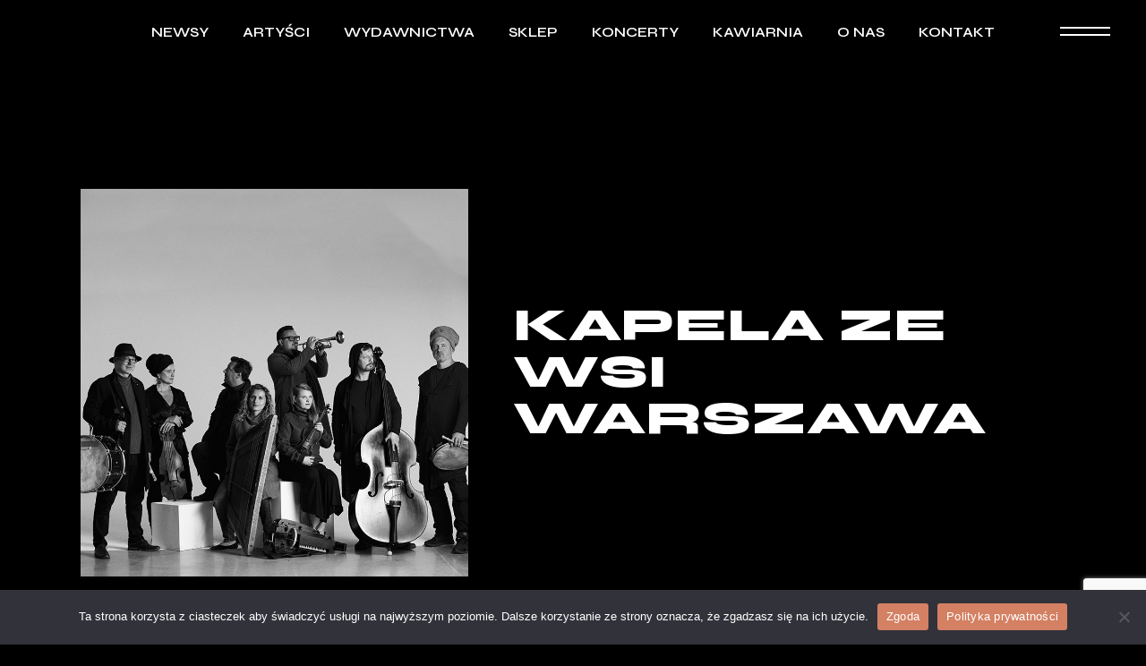

--- FILE ---
content_type: text/html; charset=UTF-8
request_url: https://karrot.pl/artist/kapela-ze-wsi-warszawa/
body_size: 20699
content:
<!DOCTYPE html>
<html lang="pl-PL">
<head>
	<meta charset="UTF-8">
	<meta name="viewport" content="width=device-width, initial-scale=1, user-scalable=yes">

	<title>Kapela ze wsi Warszawa &#8211; Karrot Kommando</title>
<meta name='robots' content='max-image-preview:large' />
<link rel='dns-prefetch' href='//fonts.googleapis.com' />
<link rel="alternate" type="application/rss+xml" title="Karrot Kommando &raquo; Kanał z wpisami" href="https://karrot.pl/feed/" />
<link rel="alternate" type="application/rss+xml" title="Karrot Kommando &raquo; Kanał z komentarzami" href="https://karrot.pl/comments/feed/" />
<link rel="alternate" type="application/rss+xml" title="Kanał Karrot Kommando &raquo; Kapela ze wsi Warszawa Album Artist" href="https://karrot.pl/artist/kapela-ze-wsi-warszawa/feed/" />
<style id='wp-img-auto-sizes-contain-inline-css' type='text/css'>
img:is([sizes=auto i],[sizes^="auto," i]){contain-intrinsic-size:3000px 1500px}
/*# sourceURL=wp-img-auto-sizes-contain-inline-css */
</style>
<link rel='stylesheet' id='sbi_styles-css' href='https://karrot.pl/wp-content/plugins/instagram-feed/css/sbi-styles.min.css?ver=6.10.0' type='text/css' media='all' />
<link rel='stylesheet' id='dripicons-css' href='https://karrot.pl/wp-content/plugins/micdrop-core/inc/icons/dripicons/assets/css/dripicons.min.css?ver=1.2.6' type='text/css' media='all' />
<link rel='stylesheet' id='elegant-icons-css' href='https://karrot.pl/wp-content/plugins/micdrop-core/inc/icons/elegant-icons/assets/css/elegant-icons.min.css?ver=1.2.6' type='text/css' media='all' />
<link rel='stylesheet' id='font-awesome-css' href='https://karrot.pl/wp-content/plugins/micdrop-core/inc/icons/font-awesome/assets/css/all.min.css?ver=1.2.6' type='text/css' media='all' />
<link rel='stylesheet' id='ionicons-css' href='https://karrot.pl/wp-content/plugins/micdrop-core/inc/icons/ionicons/assets/css/ionicons.min.css?ver=1.2.6' type='text/css' media='all' />
<link rel='stylesheet' id='linea-icons-css' href='https://karrot.pl/wp-content/plugins/micdrop-core/inc/icons/linea-icons/assets/css/linea-icons.min.css?ver=1.2.6' type='text/css' media='all' />
<link rel='stylesheet' id='linear-icons-css' href='https://karrot.pl/wp-content/plugins/micdrop-core/inc/icons/linear-icons/assets/css/linear-icons.min.css?ver=1.2.6' type='text/css' media='all' />
<link rel='stylesheet' id='material-icons-css' href='https://fonts.googleapis.com/icon?family=Material+Icons&#038;ver=1.2.6' type='text/css' media='all' />
<link rel='stylesheet' id='simple-line-icons-css' href='https://karrot.pl/wp-content/plugins/micdrop-core/inc/icons/simple-line-icons/assets/css/simple-line-icons.min.css?ver=1.2.6' type='text/css' media='all' />
<style id='wp-emoji-styles-inline-css' type='text/css'>

	img.wp-smiley, img.emoji {
		display: inline !important;
		border: none !important;
		box-shadow: none !important;
		height: 1em !important;
		width: 1em !important;
		margin: 0 0.07em !important;
		vertical-align: -0.1em !important;
		background: none !important;
		padding: 0 !important;
	}
/*# sourceURL=wp-emoji-styles-inline-css */
</style>
<style id='classic-theme-styles-inline-css' type='text/css'>
/*! This file is auto-generated */
.wp-block-button__link{color:#fff;background-color:#32373c;border-radius:9999px;box-shadow:none;text-decoration:none;padding:calc(.667em + 2px) calc(1.333em + 2px);font-size:1.125em}.wp-block-file__button{background:#32373c;color:#fff;text-decoration:none}
/*# sourceURL=/wp-includes/css/classic-themes.min.css */
</style>
<style id='safe-svg-svg-icon-style-inline-css' type='text/css'>
.safe-svg-cover{text-align:center}.safe-svg-cover .safe-svg-inside{display:inline-block;max-width:100%}.safe-svg-cover svg{fill:currentColor;height:100%;max-height:100%;max-width:100%;width:100%}

/*# sourceURL=https://karrot.pl/wp-content/plugins/safe-svg/dist/safe-svg-block-frontend.css */
</style>
<style id='global-styles-inline-css' type='text/css'>
:root{--wp--preset--aspect-ratio--square: 1;--wp--preset--aspect-ratio--4-3: 4/3;--wp--preset--aspect-ratio--3-4: 3/4;--wp--preset--aspect-ratio--3-2: 3/2;--wp--preset--aspect-ratio--2-3: 2/3;--wp--preset--aspect-ratio--16-9: 16/9;--wp--preset--aspect-ratio--9-16: 9/16;--wp--preset--color--black: #000000;--wp--preset--color--cyan-bluish-gray: #abb8c3;--wp--preset--color--white: #ffffff;--wp--preset--color--pale-pink: #f78da7;--wp--preset--color--vivid-red: #cf2e2e;--wp--preset--color--luminous-vivid-orange: #ff6900;--wp--preset--color--luminous-vivid-amber: #fcb900;--wp--preset--color--light-green-cyan: #7bdcb5;--wp--preset--color--vivid-green-cyan: #00d084;--wp--preset--color--pale-cyan-blue: #8ed1fc;--wp--preset--color--vivid-cyan-blue: #0693e3;--wp--preset--color--vivid-purple: #9b51e0;--wp--preset--gradient--vivid-cyan-blue-to-vivid-purple: linear-gradient(135deg,rgb(6,147,227) 0%,rgb(155,81,224) 100%);--wp--preset--gradient--light-green-cyan-to-vivid-green-cyan: linear-gradient(135deg,rgb(122,220,180) 0%,rgb(0,208,130) 100%);--wp--preset--gradient--luminous-vivid-amber-to-luminous-vivid-orange: linear-gradient(135deg,rgb(252,185,0) 0%,rgb(255,105,0) 100%);--wp--preset--gradient--luminous-vivid-orange-to-vivid-red: linear-gradient(135deg,rgb(255,105,0) 0%,rgb(207,46,46) 100%);--wp--preset--gradient--very-light-gray-to-cyan-bluish-gray: linear-gradient(135deg,rgb(238,238,238) 0%,rgb(169,184,195) 100%);--wp--preset--gradient--cool-to-warm-spectrum: linear-gradient(135deg,rgb(74,234,220) 0%,rgb(151,120,209) 20%,rgb(207,42,186) 40%,rgb(238,44,130) 60%,rgb(251,105,98) 80%,rgb(254,248,76) 100%);--wp--preset--gradient--blush-light-purple: linear-gradient(135deg,rgb(255,206,236) 0%,rgb(152,150,240) 100%);--wp--preset--gradient--blush-bordeaux: linear-gradient(135deg,rgb(254,205,165) 0%,rgb(254,45,45) 50%,rgb(107,0,62) 100%);--wp--preset--gradient--luminous-dusk: linear-gradient(135deg,rgb(255,203,112) 0%,rgb(199,81,192) 50%,rgb(65,88,208) 100%);--wp--preset--gradient--pale-ocean: linear-gradient(135deg,rgb(255,245,203) 0%,rgb(182,227,212) 50%,rgb(51,167,181) 100%);--wp--preset--gradient--electric-grass: linear-gradient(135deg,rgb(202,248,128) 0%,rgb(113,206,126) 100%);--wp--preset--gradient--midnight: linear-gradient(135deg,rgb(2,3,129) 0%,rgb(40,116,252) 100%);--wp--preset--font-size--small: 13px;--wp--preset--font-size--medium: 20px;--wp--preset--font-size--large: 36px;--wp--preset--font-size--x-large: 42px;--wp--preset--spacing--20: 0.44rem;--wp--preset--spacing--30: 0.67rem;--wp--preset--spacing--40: 1rem;--wp--preset--spacing--50: 1.5rem;--wp--preset--spacing--60: 2.25rem;--wp--preset--spacing--70: 3.38rem;--wp--preset--spacing--80: 5.06rem;--wp--preset--shadow--natural: 6px 6px 9px rgba(0, 0, 0, 0.2);--wp--preset--shadow--deep: 12px 12px 50px rgba(0, 0, 0, 0.4);--wp--preset--shadow--sharp: 6px 6px 0px rgba(0, 0, 0, 0.2);--wp--preset--shadow--outlined: 6px 6px 0px -3px rgb(255, 255, 255), 6px 6px rgb(0, 0, 0);--wp--preset--shadow--crisp: 6px 6px 0px rgb(0, 0, 0);}:where(.is-layout-flex){gap: 0.5em;}:where(.is-layout-grid){gap: 0.5em;}body .is-layout-flex{display: flex;}.is-layout-flex{flex-wrap: wrap;align-items: center;}.is-layout-flex > :is(*, div){margin: 0;}body .is-layout-grid{display: grid;}.is-layout-grid > :is(*, div){margin: 0;}:where(.wp-block-columns.is-layout-flex){gap: 2em;}:where(.wp-block-columns.is-layout-grid){gap: 2em;}:where(.wp-block-post-template.is-layout-flex){gap: 1.25em;}:where(.wp-block-post-template.is-layout-grid){gap: 1.25em;}.has-black-color{color: var(--wp--preset--color--black) !important;}.has-cyan-bluish-gray-color{color: var(--wp--preset--color--cyan-bluish-gray) !important;}.has-white-color{color: var(--wp--preset--color--white) !important;}.has-pale-pink-color{color: var(--wp--preset--color--pale-pink) !important;}.has-vivid-red-color{color: var(--wp--preset--color--vivid-red) !important;}.has-luminous-vivid-orange-color{color: var(--wp--preset--color--luminous-vivid-orange) !important;}.has-luminous-vivid-amber-color{color: var(--wp--preset--color--luminous-vivid-amber) !important;}.has-light-green-cyan-color{color: var(--wp--preset--color--light-green-cyan) !important;}.has-vivid-green-cyan-color{color: var(--wp--preset--color--vivid-green-cyan) !important;}.has-pale-cyan-blue-color{color: var(--wp--preset--color--pale-cyan-blue) !important;}.has-vivid-cyan-blue-color{color: var(--wp--preset--color--vivid-cyan-blue) !important;}.has-vivid-purple-color{color: var(--wp--preset--color--vivid-purple) !important;}.has-black-background-color{background-color: var(--wp--preset--color--black) !important;}.has-cyan-bluish-gray-background-color{background-color: var(--wp--preset--color--cyan-bluish-gray) !important;}.has-white-background-color{background-color: var(--wp--preset--color--white) !important;}.has-pale-pink-background-color{background-color: var(--wp--preset--color--pale-pink) !important;}.has-vivid-red-background-color{background-color: var(--wp--preset--color--vivid-red) !important;}.has-luminous-vivid-orange-background-color{background-color: var(--wp--preset--color--luminous-vivid-orange) !important;}.has-luminous-vivid-amber-background-color{background-color: var(--wp--preset--color--luminous-vivid-amber) !important;}.has-light-green-cyan-background-color{background-color: var(--wp--preset--color--light-green-cyan) !important;}.has-vivid-green-cyan-background-color{background-color: var(--wp--preset--color--vivid-green-cyan) !important;}.has-pale-cyan-blue-background-color{background-color: var(--wp--preset--color--pale-cyan-blue) !important;}.has-vivid-cyan-blue-background-color{background-color: var(--wp--preset--color--vivid-cyan-blue) !important;}.has-vivid-purple-background-color{background-color: var(--wp--preset--color--vivid-purple) !important;}.has-black-border-color{border-color: var(--wp--preset--color--black) !important;}.has-cyan-bluish-gray-border-color{border-color: var(--wp--preset--color--cyan-bluish-gray) !important;}.has-white-border-color{border-color: var(--wp--preset--color--white) !important;}.has-pale-pink-border-color{border-color: var(--wp--preset--color--pale-pink) !important;}.has-vivid-red-border-color{border-color: var(--wp--preset--color--vivid-red) !important;}.has-luminous-vivid-orange-border-color{border-color: var(--wp--preset--color--luminous-vivid-orange) !important;}.has-luminous-vivid-amber-border-color{border-color: var(--wp--preset--color--luminous-vivid-amber) !important;}.has-light-green-cyan-border-color{border-color: var(--wp--preset--color--light-green-cyan) !important;}.has-vivid-green-cyan-border-color{border-color: var(--wp--preset--color--vivid-green-cyan) !important;}.has-pale-cyan-blue-border-color{border-color: var(--wp--preset--color--pale-cyan-blue) !important;}.has-vivid-cyan-blue-border-color{border-color: var(--wp--preset--color--vivid-cyan-blue) !important;}.has-vivid-purple-border-color{border-color: var(--wp--preset--color--vivid-purple) !important;}.has-vivid-cyan-blue-to-vivid-purple-gradient-background{background: var(--wp--preset--gradient--vivid-cyan-blue-to-vivid-purple) !important;}.has-light-green-cyan-to-vivid-green-cyan-gradient-background{background: var(--wp--preset--gradient--light-green-cyan-to-vivid-green-cyan) !important;}.has-luminous-vivid-amber-to-luminous-vivid-orange-gradient-background{background: var(--wp--preset--gradient--luminous-vivid-amber-to-luminous-vivid-orange) !important;}.has-luminous-vivid-orange-to-vivid-red-gradient-background{background: var(--wp--preset--gradient--luminous-vivid-orange-to-vivid-red) !important;}.has-very-light-gray-to-cyan-bluish-gray-gradient-background{background: var(--wp--preset--gradient--very-light-gray-to-cyan-bluish-gray) !important;}.has-cool-to-warm-spectrum-gradient-background{background: var(--wp--preset--gradient--cool-to-warm-spectrum) !important;}.has-blush-light-purple-gradient-background{background: var(--wp--preset--gradient--blush-light-purple) !important;}.has-blush-bordeaux-gradient-background{background: var(--wp--preset--gradient--blush-bordeaux) !important;}.has-luminous-dusk-gradient-background{background: var(--wp--preset--gradient--luminous-dusk) !important;}.has-pale-ocean-gradient-background{background: var(--wp--preset--gradient--pale-ocean) !important;}.has-electric-grass-gradient-background{background: var(--wp--preset--gradient--electric-grass) !important;}.has-midnight-gradient-background{background: var(--wp--preset--gradient--midnight) !important;}.has-small-font-size{font-size: var(--wp--preset--font-size--small) !important;}.has-medium-font-size{font-size: var(--wp--preset--font-size--medium) !important;}.has-large-font-size{font-size: var(--wp--preset--font-size--large) !important;}.has-x-large-font-size{font-size: var(--wp--preset--font-size--x-large) !important;}
:where(.wp-block-post-template.is-layout-flex){gap: 1.25em;}:where(.wp-block-post-template.is-layout-grid){gap: 1.25em;}
:where(.wp-block-term-template.is-layout-flex){gap: 1.25em;}:where(.wp-block-term-template.is-layout-grid){gap: 1.25em;}
:where(.wp-block-columns.is-layout-flex){gap: 2em;}:where(.wp-block-columns.is-layout-grid){gap: 2em;}
:root :where(.wp-block-pullquote){font-size: 1.5em;line-height: 1.6;}
/*# sourceURL=global-styles-inline-css */
</style>
<link rel='stylesheet' id='contact-form-7-css' href='https://karrot.pl/wp-content/plugins/contact-form-7/includes/css/styles.css?ver=6.1.4' type='text/css' media='all' />
<link rel='stylesheet' id='cookie-notice-front-css' href='https://karrot.pl/wp-content/plugins/cookie-notice/css/front.min.css?ver=2.5.11' type='text/css' media='all' />
<style id='woocommerce-inline-inline-css' type='text/css'>
.woocommerce form .form-row .required { visibility: visible; }
/*# sourceURL=woocommerce-inline-inline-css */
</style>
<link rel='stylesheet' id='perfect-scrollbar-css' href='https://karrot.pl/wp-content/plugins/micdrop-core/assets/plugins/perfect-scrollbar/perfect-scrollbar.css?ver=6.9' type='text/css' media='all' />
<link rel='stylesheet' id='swiper-css' href='https://karrot.pl/wp-content/plugins/elementor/assets/lib/swiper/v8/css/swiper.min.css?ver=8.4.5' type='text/css' media='all' />
<link rel='stylesheet' id='micdrop-main-css' href='https://karrot.pl/wp-content/themes/micdrop/assets/css/main.min.css?ver=6.9' type='text/css' media='all' />
<link rel='stylesheet' id='micdrop-core-style-css' href='https://karrot.pl/wp-content/plugins/micdrop-core/assets/css/micdrop-core.min.css?ver=6.9' type='text/css' media='all' />
<link rel='stylesheet' id='brands-styles-css' href='https://karrot.pl/wp-content/plugins/woocommerce/assets/css/brands.css?ver=10.3.7' type='text/css' media='all' />
<link rel='stylesheet' id='magnific-popup-css' href='https://karrot.pl/wp-content/plugins/micdrop-core/assets/plugins/magnific-popup/magnific-popup.css?ver=6.9' type='text/css' media='all' />
<link rel='stylesheet' id='micdrop-google-fonts-css' href='https://fonts.googleapis.com/css?family=Syne%3A300%2C400%2C500%2C600%2C700%2C800%7CMontserrat%3A300%2C400%2C500%2C600%2C700%2C800&#038;subset=latin-ext&#038;display=swap&#038;ver=1.0.0' type='text/css' media='all' />
<link rel='stylesheet' id='micdrop-style-css' href='https://karrot.pl/wp-content/themes/micdrop/style.css?ver=6.9' type='text/css' media='all' />
<style id='micdrop-style-inline-css' type='text/css'>
#qodef-page-footer-top-area { padding-left: 30px!important;padding-right: 30px!important;}#qodef-page-footer-top-area-inner { border-top-color: #404040;border-top-width: 1px;border-top-style: solid;}#qodef-page-inner { padding: 0px 0px 80px 0px;}.qodef-header-sticky { background-color: #000000;}.qodef-header-sticky .qodef-header-sticky-inner { padding-left: 40px;padding-right: 40px;}#qodef-page-header .qodef-header-logo-link { height: 60px;padding: 10px;}#qodef-page-header .qodef-header-logo-link.qodef-source--svg-path { color: #000000;}#qodef-page-header .qodef-header-logo-link.qodef-source--svg-path svg { width: 50px;}#qodef-page-header .qodef-header-logo-link.qodef-source--svg-path:hover { color: #ffffff;}#qodef-page-mobile-header .qodef-mobile-header-opener { color: #000000;font-size: 60px;}#qodef-page-mobile-header .qodef-mobile-header-opener svg { width: 60px;}#qodef-page-mobile-header .qodef-mobile-header-logo-link { height: 50px;}.qodef-page-title { height: 28px;}h1, .qodef-h1 { font-size: 3em;}.qodef-header--standard #qodef-page-header { height: 70px;}.qodef-header--standard #qodef-page-header-inner { padding-left: 40px;padding-right: 40px;}.qodef-page-title .qodef-m-content.qodef-content-full-width { padding-left: 40px;padding-right: 40px;}.qodef-header--standard #qodef-page-header-inner:after { clip-path: inset(0 40px);background-color: #000000;height: 1px;}@media only screen and (max-width: 680px){h1, .qodef-h1 { font-size: 1.6em;}}
/*# sourceURL=micdrop-style-inline-css */
</style>
<script type="text/javascript" id="cookie-notice-front-js-before">
/* <![CDATA[ */
var cnArgs = {"ajaxUrl":"https:\/\/karrot.pl\/wp-admin\/admin-ajax.php","nonce":"e9abe58f11","hideEffect":"fade","position":"bottom","onScroll":false,"onScrollOffset":100,"onClick":false,"cookieName":"cookie_notice_accepted","cookieTime":2592000,"cookieTimeRejected":2592000,"globalCookie":false,"redirection":false,"cache":false,"revokeCookies":false,"revokeCookiesOpt":"automatic"};

//# sourceURL=cookie-notice-front-js-before
/* ]]> */
</script>
<script type="text/javascript" src="https://karrot.pl/wp-content/plugins/cookie-notice/js/front.min.js?ver=2.5.11" id="cookie-notice-front-js"></script>
<script type="text/javascript" src="https://karrot.pl/wp-includes/js/jquery/jquery.min.js?ver=3.7.1" id="jquery-core-js"></script>
<script type="text/javascript" src="https://karrot.pl/wp-includes/js/jquery/jquery-migrate.min.js?ver=3.4.1" id="jquery-migrate-js"></script>
<script type="text/javascript" src="https://karrot.pl/wp-content/plugins/woocommerce/assets/js/jquery-blockui/jquery.blockUI.min.js?ver=2.7.0-wc.10.3.7" id="wc-jquery-blockui-js" defer="defer" data-wp-strategy="defer"></script>
<script type="text/javascript" id="wc-add-to-cart-js-extra">
/* <![CDATA[ */
var wc_add_to_cart_params = {"ajax_url":"/wp-admin/admin-ajax.php","wc_ajax_url":"/?wc-ajax=%%endpoint%%","i18n_view_cart":"Zobacz koszyk","cart_url":"https://karrot.pl/koszyk/","is_cart":"","cart_redirect_after_add":"no"};
//# sourceURL=wc-add-to-cart-js-extra
/* ]]> */
</script>
<script type="text/javascript" src="https://karrot.pl/wp-content/plugins/woocommerce/assets/js/frontend/add-to-cart.min.js?ver=10.3.7" id="wc-add-to-cart-js" defer="defer" data-wp-strategy="defer"></script>
<script type="text/javascript" src="https://karrot.pl/wp-content/plugins/woocommerce/assets/js/js-cookie/js.cookie.min.js?ver=2.1.4-wc.10.3.7" id="wc-js-cookie-js" defer="defer" data-wp-strategy="defer"></script>
<script type="text/javascript" id="woocommerce-js-extra">
/* <![CDATA[ */
var woocommerce_params = {"ajax_url":"/wp-admin/admin-ajax.php","wc_ajax_url":"/?wc-ajax=%%endpoint%%","i18n_password_show":"Poka\u017c has\u0142o","i18n_password_hide":"Ukryj has\u0142o"};
//# sourceURL=woocommerce-js-extra
/* ]]> */
</script>
<script type="text/javascript" src="https://karrot.pl/wp-content/plugins/woocommerce/assets/js/frontend/woocommerce.min.js?ver=10.3.7" id="woocommerce-js" defer="defer" data-wp-strategy="defer"></script>
<script type="text/javascript" id="WCPAY_ASSETS-js-extra">
/* <![CDATA[ */
var wcpayAssets = {"url":"https://karrot.pl/wp-content/plugins/woocommerce-payments/dist/"};
//# sourceURL=WCPAY_ASSETS-js-extra
/* ]]> */
</script>
<script type="text/javascript" src="https://karrot.pl/wp-content/plugins/woocommerce/assets/js/select2/select2.full.min.js?ver=4.0.3-wc.10.3.7" id="wc-select2-js" defer="defer" data-wp-strategy="defer"></script>
<link rel="https://api.w.org/" href="https://karrot.pl/wp-json/" /><link rel="EditURI" type="application/rsd+xml" title="RSD" href="https://karrot.pl/xmlrpc.php?rsd" />
<meta name="generator" content="WordPress 6.9" />
<meta name="generator" content="WooCommerce 10.3.7" />


<style type='text/css'> .ae_data .elementor-editor-element-setting {
            display:none !important;
            }
            </style>	<noscript><style>.woocommerce-product-gallery{ opacity: 1 !important; }</style></noscript>
	<meta name="generator" content="Elementor 3.33.4; features: additional_custom_breakpoints; settings: css_print_method-external, google_font-enabled, font_display-auto">
			<style>
				.e-con.e-parent:nth-of-type(n+4):not(.e-lazyloaded):not(.e-no-lazyload),
				.e-con.e-parent:nth-of-type(n+4):not(.e-lazyloaded):not(.e-no-lazyload) * {
					background-image: none !important;
				}
				@media screen and (max-height: 1024px) {
					.e-con.e-parent:nth-of-type(n+3):not(.e-lazyloaded):not(.e-no-lazyload),
					.e-con.e-parent:nth-of-type(n+3):not(.e-lazyloaded):not(.e-no-lazyload) * {
						background-image: none !important;
					}
				}
				@media screen and (max-height: 640px) {
					.e-con.e-parent:nth-of-type(n+2):not(.e-lazyloaded):not(.e-no-lazyload),
					.e-con.e-parent:nth-of-type(n+2):not(.e-lazyloaded):not(.e-no-lazyload) * {
						background-image: none !important;
					}
				}
			</style>
			<meta name="generator" content="Powered by Slider Revolution 6.7.34 - responsive, Mobile-Friendly Slider Plugin for WordPress with comfortable drag and drop interface." />
<link rel="icon" href="https://karrot.pl/wp-content/uploads/2022/02/cropped-favicon-32x32.png" sizes="32x32" />
<link rel="icon" href="https://karrot.pl/wp-content/uploads/2022/02/cropped-favicon-192x192.png" sizes="192x192" />
<link rel="apple-touch-icon" href="https://karrot.pl/wp-content/uploads/2022/02/cropped-favicon-180x180.png" />
<meta name="msapplication-TileImage" content="https://karrot.pl/wp-content/uploads/2022/02/cropped-favicon-270x270.png" />
<script>function setREVStartSize(e){
			//window.requestAnimationFrame(function() {
				window.RSIW = window.RSIW===undefined ? window.innerWidth : window.RSIW;
				window.RSIH = window.RSIH===undefined ? window.innerHeight : window.RSIH;
				try {
					var pw = document.getElementById(e.c).parentNode.offsetWidth,
						newh;
					pw = pw===0 || isNaN(pw) || (e.l=="fullwidth" || e.layout=="fullwidth") ? window.RSIW : pw;
					e.tabw = e.tabw===undefined ? 0 : parseInt(e.tabw);
					e.thumbw = e.thumbw===undefined ? 0 : parseInt(e.thumbw);
					e.tabh = e.tabh===undefined ? 0 : parseInt(e.tabh);
					e.thumbh = e.thumbh===undefined ? 0 : parseInt(e.thumbh);
					e.tabhide = e.tabhide===undefined ? 0 : parseInt(e.tabhide);
					e.thumbhide = e.thumbhide===undefined ? 0 : parseInt(e.thumbhide);
					e.mh = e.mh===undefined || e.mh=="" || e.mh==="auto" ? 0 : parseInt(e.mh,0);
					if(e.layout==="fullscreen" || e.l==="fullscreen")
						newh = Math.max(e.mh,window.RSIH);
					else{
						e.gw = Array.isArray(e.gw) ? e.gw : [e.gw];
						for (var i in e.rl) if (e.gw[i]===undefined || e.gw[i]===0) e.gw[i] = e.gw[i-1];
						e.gh = e.el===undefined || e.el==="" || (Array.isArray(e.el) && e.el.length==0)? e.gh : e.el;
						e.gh = Array.isArray(e.gh) ? e.gh : [e.gh];
						for (var i in e.rl) if (e.gh[i]===undefined || e.gh[i]===0) e.gh[i] = e.gh[i-1];
											
						var nl = new Array(e.rl.length),
							ix = 0,
							sl;
						e.tabw = e.tabhide>=pw ? 0 : e.tabw;
						e.thumbw = e.thumbhide>=pw ? 0 : e.thumbw;
						e.tabh = e.tabhide>=pw ? 0 : e.tabh;
						e.thumbh = e.thumbhide>=pw ? 0 : e.thumbh;
						for (var i in e.rl) nl[i] = e.rl[i]<window.RSIW ? 0 : e.rl[i];
						sl = nl[0];
						for (var i in nl) if (sl>nl[i] && nl[i]>0) { sl = nl[i]; ix=i;}
						var m = pw>(e.gw[ix]+e.tabw+e.thumbw) ? 1 : (pw-(e.tabw+e.thumbw)) / (e.gw[ix]);
						newh =  (e.gh[ix] * m) + (e.tabh + e.thumbh);
					}
					var el = document.getElementById(e.c);
					if (el!==null && el) el.style.height = newh+"px";
					el = document.getElementById(e.c+"_wrapper");
					if (el!==null && el) {
						el.style.height = newh+"px";
						el.style.display = "block";
					}
				} catch(e){
					console.log("Failure at Presize of Slider:" + e)
				}
			//});
		  };</script>
		<style type="text/css" id="wp-custom-css">
			.cross-sells {display:none}

.qodef-m-button {display:none!important}


.qodef-pricing-table .qodef-m-price .qodef-m-price-currency {
	font-size: 0.6em;}
   



.qodef-e-info-author {display: none;}


.qodef-album.qodef-item-layout--comperhensive .qodef-e-inner .qodef-e-content .qodef-e-info-items .qodef-e-label {font-size: 14px;}

.qodef-album.qodef-item-layout--comperhensive .qodef-e-inner .qodef-e-content .qodef-e-info-items .qodef-e-info-content {font-size: 14px;}

.qodef-tracks-list .qodef-e .qodef-e-action {display: none;}
		
		.qodef-album.qodef-item-layout--comperhensive .qodef-e-label {
			margin: 20px 0;}

.qodef-artist-item .qodef-artist-video-holder {
    position: relative;
    display: flex;
    align-items: center;
    margin: 0px 0px 50px 0px!important;
}

.qodef-album-player.qodef-layout--boxed.qodef--has-album .qodef-m-player {
	display:none;
}

#qodef-woo-page.qodef--single .qodef-woo-single-inner .qodef-woo-product-title {
  	font-size: 2em;}

.woocommerce-page div.woocommerce .shop_table td ul li {
    margin: 0 0 10px;
    padding: 0;
    display: flex;
}

#qodef-page-footer .qodef-alignment--left {text-align:center!important}

#qodef-woo-page .qodef-woo-product-mark, .qodef-woo-shortcode .qodef-woo-product-mark {

    background-color: yellow;
}

.wpcf7-list-item-label {font-size: 14px!important}		</style>
		</head>
<body data-rsssl=1 class="archive tax-artist term-kapela-ze-wsi-warszawa term-159 wp-theme-micdrop theme-micdrop cookies-not-set qode-framework-1.2.6 woocommerce-no-js micdrop-core-1.3 qode-optimizer-1.0.4 micdrop-1.3.1 qodef-content-grid-1300 qodef-back-to-top--enabled  qodef-header--standard qodef-header-appearance--none qodef-mobile-header--standard qodef-drop-down-second--full-width qodef-drop-down-second--animate-height qodef-artist-skin--default qodef-header-standard--center qodef-search--fullscreen elementor-default elementor-kit-7" itemscope itemtype="https://schema.org/WebPage">


	<a class="skip-link screen-reader-text" href="#qodef-page-content">Skip to the content</a>	<div id="qodef-page-wrapper" class="">
		<header id="qodef-page-header"  role="banner">
		<div id="qodef-page-header-inner" class="qodef-skin--default">
		<div class="qodef-header-wrapper">
	<div class="qodef-header-logo">
		<a itemprop="url" class="qodef-header-logo-link qodef-height--set qodef-source--image" href="https://karrot.pl/" rel="home">
	<img fetchpriority="high" width="1376" height="523" src="https://karrot.pl/wp-content/uploads/2022/02/logo_kk-dark.png" class="qodef-header-logo-image qodef--main" alt="logo main" itemprop="image" srcset="https://karrot.pl/wp-content/uploads/2022/02/logo_kk-dark.png 1376w, https://karrot.pl/wp-content/uploads/2022/02/logo_kk-dark-600x228.png 600w, https://karrot.pl/wp-content/uploads/2022/02/logo_kk-dark-300x114.png 300w, https://karrot.pl/wp-content/uploads/2022/02/logo_kk-dark-1024x389.png 1024w, https://karrot.pl/wp-content/uploads/2022/02/logo_kk-dark-768x292.png 768w" sizes="(max-width: 1376px) 100vw, 1376px" /><img width="1376" height="523" src="https://karrot.pl/wp-content/uploads/2022/02/logo_kk-dark.png" class="qodef-header-logo-image qodef--dark" alt="logo dark" itemprop="image" srcset="https://karrot.pl/wp-content/uploads/2022/02/logo_kk-dark.png 1376w, https://karrot.pl/wp-content/uploads/2022/02/logo_kk-dark-600x228.png 600w, https://karrot.pl/wp-content/uploads/2022/02/logo_kk-dark-300x114.png 300w, https://karrot.pl/wp-content/uploads/2022/02/logo_kk-dark-1024x389.png 1024w, https://karrot.pl/wp-content/uploads/2022/02/logo_kk-dark-768x292.png 768w" sizes="(max-width: 1376px) 100vw, 1376px" /><img width="1376" height="523" src="https://karrot.pl/wp-content/uploads/2022/02/logo_kk-light.png" class="qodef-header-logo-image qodef--light" alt="logo light" itemprop="image" srcset="https://karrot.pl/wp-content/uploads/2022/02/logo_kk-light.png 1376w, https://karrot.pl/wp-content/uploads/2022/02/logo_kk-light-600x228.png 600w, https://karrot.pl/wp-content/uploads/2022/02/logo_kk-light-300x114.png 300w, https://karrot.pl/wp-content/uploads/2022/02/logo_kk-light-1024x389.png 1024w, https://karrot.pl/wp-content/uploads/2022/02/logo_kk-light-768x292.png 768w" sizes="(max-width: 1376px) 100vw, 1376px" /></a>
	</div>
		<nav class="qodef-header-navigation" role="navigation" aria-label="Top Menu">
		<ul id="menu-new-1" class="menu"><li class="menu-item menu-item-type-post_type menu-item-object-page menu-item-8198"><a href="https://karrot.pl/news/"><span class="qodef-menu-item-text">Newsy</span></a></li>
<li class="menu-item menu-item-type-post_type menu-item-object-page menu-item-8188"><a href="https://karrot.pl/artysci/"><span class="qodef-menu-item-text">Artyści</span></a></li>
<li class="menu-item menu-item-type-post_type menu-item-object-page menu-item-8191"><a href="https://karrot.pl/wydawnictwa/"><span class="qodef-menu-item-text">Wydawnictwa</span></a></li>
<li class="menu-item menu-item-type-post_type menu-item-object-page menu-item-8212"><a href="https://karrot.pl/sklep/"><span class="qodef-menu-item-text">Sklep</span></a></li>
<li class="menu-item menu-item-type-post_type menu-item-object-page menu-item-8192"><a href="https://karrot.pl/koncerty/"><span class="qodef-menu-item-text">Koncerty</span></a></li>
<li class="menu-item menu-item-type-custom menu-item-object-custom menu-item-8213"><a href="https://www.facebook.com/karrotkawaikultura"><span class="qodef-menu-item-text">Kawiarnia</span></a></li>
<li class="menu-item menu-item-type-post_type menu-item-object-page menu-item-8190"><a href="https://karrot.pl/o-nas/"><span class="qodef-menu-item-text">O nas</span></a></li>
<li class="menu-item menu-item-type-post_type menu-item-object-page menu-item-8189"><a href="https://karrot.pl/kontakt/"><span class="qodef-menu-item-text">Kontakt</span></a></li>
</ul>	</nav>
	<div class="qodef-widget-holder qodef--one">
		<div id="micdrop_core_side_area_opener-3" class="widget widget_micdrop_core_side_area_opener qodef-header-widget-area-one" data-area="header-widget-one"><a href="javascript:void(0)"  class="qodef-opener-icon qodef-m qodef-source--svg-path qodef-side-area-opener"  >
	<span class="qodef-m-icon qodef--open">
		<svg class="qodef-micdrop-opener" xmlns="http://www.w3.org/2000/svg" width="56" height="11" viewBox="0 0 56 11"><rect y="1" width="56" height="2"></rect><rect y="9" width="56" height="2"></rect><rect y="1" width="56" height="2"></rect><rect y="9" width="56" height="2"></rect></svg>	</span>
		</a>
</div>	</div>
</div>
	</div>
	</header>
<header id="qodef-page-mobile-header" role="banner">
		<div id="qodef-page-mobile-header-inner" class="">
		<a itemprop="url" class="qodef-mobile-header-logo-link qodef-height--set qodef-source--image" href="https://karrot.pl/" rel="home">
	<img fetchpriority="high" width="1376" height="523" src="https://karrot.pl/wp-content/uploads/2022/02/logo_kk-dark.png" class="qodef-header-logo-image qodef--main" alt="logo main" itemprop="image" srcset="https://karrot.pl/wp-content/uploads/2022/02/logo_kk-dark.png 1376w, https://karrot.pl/wp-content/uploads/2022/02/logo_kk-dark-600x228.png 600w, https://karrot.pl/wp-content/uploads/2022/02/logo_kk-dark-300x114.png 300w, https://karrot.pl/wp-content/uploads/2022/02/logo_kk-dark-1024x389.png 1024w, https://karrot.pl/wp-content/uploads/2022/02/logo_kk-dark-768x292.png 768w" sizes="(max-width: 1376px) 100vw, 1376px" /></a>
<a href="javascript:void(0)"  class="qodef-opener-icon qodef-m qodef-source--svg-path qodef-mobile-header-opener"  >
	<span class="qodef-m-icon qodef--open">
		<svg xmlns="http://www.w3.org/2000/svg" width="56" height="11" viewBox="0 0 56 11"><rect y=".5" width="56" height="2"></rect><rect y="8.5" width="56" height="2"></rect></svg>	</span>
			<span class="qodef-m-icon qodef--close">
			<svg class="qodef-mobile-close" xmlns="http://www.w3.org/2000/svg" width="34.0512" height="32.876" viewBox="0 0 34.0512 32.876"><rect x="29.0257" y="7.7713" width="2" height="45.3333" transform="translate(-25.7263 16.9663) rotate(-46.0987)"/><rect x="7.3589" y="29.438" width="45.3333" height="2" transform="translate(-25.7152 15.3266) rotate(-43.9013)"/></svg>		</span>
		</a>
	<nav class="qodef-mobile-header-navigation" role="navigation" aria-label="Mobile Menu">
		<ul id="menu-new-3" class="qodef-content-grid"><li class="menu-item menu-item-type-post_type menu-item-object-page menu-item-8198"><a href="https://karrot.pl/news/"><span class="qodef-menu-item-text">Newsy</span></a></li>
<li class="menu-item menu-item-type-post_type menu-item-object-page menu-item-8188"><a href="https://karrot.pl/artysci/"><span class="qodef-menu-item-text">Artyści</span></a></li>
<li class="menu-item menu-item-type-post_type menu-item-object-page menu-item-8191"><a href="https://karrot.pl/wydawnictwa/"><span class="qodef-menu-item-text">Wydawnictwa</span></a></li>
<li class="menu-item menu-item-type-post_type menu-item-object-page menu-item-8212"><a href="https://karrot.pl/sklep/"><span class="qodef-menu-item-text">Sklep</span></a></li>
<li class="menu-item menu-item-type-post_type menu-item-object-page menu-item-8192"><a href="https://karrot.pl/koncerty/"><span class="qodef-menu-item-text">Koncerty</span></a></li>
<li class="menu-item menu-item-type-custom menu-item-object-custom menu-item-8213"><a href="https://www.facebook.com/karrotkawaikultura"><span class="qodef-menu-item-text">Kawiarnia</span></a></li>
<li class="menu-item menu-item-type-post_type menu-item-object-page menu-item-8190"><a href="https://karrot.pl/o-nas/"><span class="qodef-menu-item-text">O nas</span></a></li>
<li class="menu-item menu-item-type-post_type menu-item-object-page menu-item-8189"><a href="https://karrot.pl/kontakt/"><span class="qodef-menu-item-text">Kontakt</span></a></li>
</ul>	</nav>
	</div>
	</header>
		<div id="qodef-page-outer">
			<div class="qodef-page-title qodef-m qodef-title--breadcrumbs qodef-alignment--left qodef-vertical-alignment--vertical-center">
		<div class="qodef-m-inner">
		<div class="qodef-m-content qodef-content-full-width ">
	<div itemprop="breadcrumb" class="qodef-breadcrumbs"><a itemprop="url" class="qodef-breadcrumbs-link" href="https://karrot.pl/"><span itemprop="title">Home</span></a><span class="qodef-breadcrumbs-separator"></span><span itemprop="title" class="qodef-breadcrumbs-current">Kapela ze wsi Warszawa</span></div></div>
	</div>
	</div>
			<div id="qodef-page-inner" class="qodef-content-grid">
	<main id="qodef-page-content" class="qodef-grid qodef-layout--template qodef-gutter--huge" role="main">
		<div class="qodef-grid-inner clear">
			<div class="qodef-grid-item qodef-page-content-section qodef-col--12">
	<div class="qodef-artist-item qodef-m">
		<div class="qodef-m-inner">
			<div class="qodef-m-media">
				<img loading="lazy" width="800" height="800" src="https://karrot.pl/wp-content/uploads/2022/03/kapela-ze-wsi-warszawa.jpg" class="attachment-full size-full" alt="" decoding="async" srcset="https://karrot.pl/wp-content/uploads/2022/03/kapela-ze-wsi-warszawa.jpg 800w, https://karrot.pl/wp-content/uploads/2022/03/kapela-ze-wsi-warszawa-300x300.jpg 300w, https://karrot.pl/wp-content/uploads/2022/03/kapela-ze-wsi-warszawa-100x100.jpg 100w, https://karrot.pl/wp-content/uploads/2022/03/kapela-ze-wsi-warszawa-600x600.jpg 600w, https://karrot.pl/wp-content/uploads/2022/03/kapela-ze-wsi-warszawa-150x150.jpg 150w, https://karrot.pl/wp-content/uploads/2022/03/kapela-ze-wsi-warszawa-768x768.jpg 768w, https://karrot.pl/wp-content/uploads/2022/03/kapela-ze-wsi-warszawa-650x650.jpg 650w" sizes="(max-width: 800px) 100vw, 800px" />			</div>
			<div class="qodef-m-content">
					<h1 class="qodef-m-title">Kapela ze wsi Warszawa</h1>
												<div class="qodef-m-social-networks">
	</div>			</div>
		</div>
		<div class="qodef-m-albums">
			<h3 class="qodef-m-albums-title">Albums</h3>
			<div class="qodef-shortcode qodef-m qodef-album-list qodef-layout--standard qodef-stores--enabled qodef--hover-gradient-default qodef-grid qodef-layout--columns qodef-gutter--extra-huge qodef-col-num--3 qodef-item-layout--standard qodef-pagination--on qodef-pagination-type--standard qodef-responsive--custom qodef-col-num--1440--3 qodef-col-num--1366--3 qodef-col-num--1024--2 qodef-col-num--768--2 qodef-col-num--680--2 qodef-col-num--480--1" data-options="{&quot;plugin&quot;:&quot;micdrop_core&quot;,&quot;module&quot;:&quot;post-types\/album\/shortcodes&quot;,&quot;shortcode&quot;:&quot;album-list&quot;,&quot;post_type&quot;:&quot;album&quot;,&quot;next_page&quot;:&quot;2&quot;,&quot;max_pages_num&quot;:1,&quot;posts_per_page&quot;:&quot;9&quot;,&quot;orderby&quot;:&quot;date&quot;,&quot;order&quot;:&quot;DESC&quot;,&quot;additional_params&quot;:&quot;tax&quot;,&quot;tax&quot;:&quot;artist&quot;,&quot;tax_slug&quot;:&quot;kapela-ze-wsi-warszawa&quot;,&quot;behavior&quot;:&quot;columns&quot;,&quot;images_proportion&quot;:&quot;full&quot;,&quot;columns&quot;:&quot;3&quot;,&quot;columns_responsive&quot;:&quot;custom&quot;,&quot;columns_1440&quot;:&quot;3&quot;,&quot;columns_1366&quot;:&quot;3&quot;,&quot;columns_1024&quot;:&quot;2&quot;,&quot;columns_768&quot;:&quot;2&quot;,&quot;columns_680&quot;:&quot;2&quot;,&quot;columns_480&quot;:&quot;1&quot;,&quot;space&quot;:&quot;extra-huge&quot;,&quot;layout&quot;:&quot;standard&quot;,&quot;title_tag&quot;:&quot;h5&quot;,&quot;pagination_type&quot;:&quot;standard&quot;,&quot;top_info_link_text&quot;:&quot;Show All&quot;,&quot;show_artist&quot;:&quot;no&quot;,&quot;show_more_button&quot;:&quot;no&quot;,&quot;more_button_link_target&quot;:&quot;_self&quot;,&quot;more_button_link_text&quot;:&quot;View More&quot;,&quot;hide_show_all&quot;:&quot;no&quot;,&quot;enable_stores&quot;:&quot;yes&quot;,&quot;hover_gradient&quot;:&quot;default&quot;,&quot;object_class_name&quot;:&quot;MicdropCore_Album_List_Shortcode&quot;,&quot;taxonomy_filter&quot;:&quot;artist&quot;,&quot;additional_query_args&quot;:{&quot;tax_query&quot;:[{&quot;taxonomy&quot;:&quot;artist&quot;,&quot;field&quot;:&quot;slug&quot;,&quot;terms&quot;:&quot;kapela-ze-wsi-warszawa&quot;}]},&quot;item_classes&quot;:&quot;qodef-e qodef-grid-item&quot;,&quot;space_value&quot;:81}">			<div class="qodef-grid-inner clear">		<div class="qodef-e qodef-grid-item qodef-item--full">	<div class="qodef-e-inner">			<div class="qodef-e-media-image">		<img loading="lazy" width="2560" height="2560" src="https://karrot.pl/wp-content/uploads/2024/10/FRONT-COVER-SPLOTY-scaled.jpg" class="attachment-full size-full" alt="" decoding="async" srcset="https://karrot.pl/wp-content/uploads/2024/10/FRONT-COVER-SPLOTY-scaled.jpg 2560w, https://karrot.pl/wp-content/uploads/2024/10/FRONT-COVER-SPLOTY-300x300.jpg 300w, https://karrot.pl/wp-content/uploads/2024/10/FRONT-COVER-SPLOTY-scaled-100x100.jpg 100w, https://karrot.pl/wp-content/uploads/2024/10/FRONT-COVER-SPLOTY-scaled-600x600.jpg 600w, https://karrot.pl/wp-content/uploads/2024/10/FRONT-COVER-SPLOTY-1024x1024.jpg 1024w, https://karrot.pl/wp-content/uploads/2024/10/FRONT-COVER-SPLOTY-150x150.jpg 150w, https://karrot.pl/wp-content/uploads/2024/10/FRONT-COVER-SPLOTY-768x768.jpg 768w, https://karrot.pl/wp-content/uploads/2024/10/FRONT-COVER-SPLOTY-1536x1536.jpg 1536w, https://karrot.pl/wp-content/uploads/2024/10/FRONT-COVER-SPLOTY-2048x2048.jpg 2048w, https://karrot.pl/wp-content/uploads/2024/10/FRONT-COVER-SPLOTY-650x650.jpg 650w, https://karrot.pl/wp-content/uploads/2024/10/FRONT-COVER-SPLOTY-1300x1300.jpg 1300w" sizes="(max-width: 2560px) 100vw, 2560px" />					<span class="qodef-e-gradient-holder">				<span class="qodef-e-gradient">					<span class="qodef-e-gradient-dot-1"></span>					<span class="qodef-e-gradient-dot-2"></span>				</span>			</span>			</div>		<h5 itemprop="name" class="qodef-e-title entry-title" >	<a itemprop="url" class="qodef-e-title-link" href="https://karrot.pl/album/sploty/">		SPLOTY	</a></h5>						<a itemprop="url" class="qodef-e-link" href="https://karrot.pl/album/sploty/"></a>	</div></div><div class="qodef-e qodef-grid-item qodef-item--full">	<div class="qodef-e-inner">			<div class="qodef-e-media-image">		<img loading="lazy" width="800" height="800" src="https://karrot.pl/wp-content/uploads/2022/04/uwodzenie.jpg" class="attachment-full size-full" alt="" decoding="async" srcset="https://karrot.pl/wp-content/uploads/2022/04/uwodzenie.jpg 800w, https://karrot.pl/wp-content/uploads/2022/04/uwodzenie-300x300.jpg 300w, https://karrot.pl/wp-content/uploads/2022/04/uwodzenie-100x100.jpg 100w, https://karrot.pl/wp-content/uploads/2022/04/uwodzenie-600x600.jpg 600w, https://karrot.pl/wp-content/uploads/2022/04/uwodzenie-150x150.jpg 150w, https://karrot.pl/wp-content/uploads/2022/04/uwodzenie-768x768.jpg 768w, https://karrot.pl/wp-content/uploads/2022/04/uwodzenie-650x650.jpg 650w" sizes="(max-width: 800px) 100vw, 800px" />					<span class="qodef-e-gradient-holder">				<span class="qodef-e-gradient">					<span class="qodef-e-gradient-dot-1"></span>					<span class="qodef-e-gradient-dot-2"></span>				</span>			</span>			</div>		<h5 itemprop="name" class="qodef-e-title entry-title" >	<a itemprop="url" class="qodef-e-title-link" href="https://karrot.pl/album/uwodzenie/">		UWODZENIE	</a></h5>					<div class="qodef-e-stores">				<div class="qodef-e-stores-items qodef-ei qodef-layout--textual">							<span class="qodef-ei-item qodef-stream-text">Stream on:</span>								<a class="qodef-ei-item qodef-store--spotify" href="https://open.spotify.com/album/0JgQxhGvht0V62RuiGBVvW?autoplay=true" target="_blank" title="Spotify">					<svg class="qodef-ei-item-icon qodef--spotify" xmlns="http://www.w3.org/2000/svg" viewBox="0 0 496 512">	<path fill="currentColor" d="M248 8C111.1 8 0 119.1 0 256s111.1 248 248 248 248-111.1 248-248S384.9 8 248 8zm100.7 364.9c-4.2 0-6.8-1.3-10.7-3.6-62.4-37.6-135-39.2-206.7-24.5-3.9 1-9 2.6-11.9 2.6-9.7 0-15.8-7.7-15.8-15.8 0-10.3 6.1-15.2 13.6-16.8 81.9-18.1 165.6-16.5 237 26.2 6.1 3.9 9.7 7.4 9.7 16.5s-7.1 15.4-15.2 15.4zm26.9-65.6c-5.2 0-8.7-2.3-12.3-4.2-62.5-37-155.7-51.9-238.6-29.4-4.8 1.3-7.4 2.6-11.9 2.6-10.7 0-19.4-8.7-19.4-19.4s5.2-17.8 15.5-20.7c27.8-7.8 56.2-13.6 97.8-13.6 64.9 0 127.6 16.1 177 45.5 8.1 4.8 11.3 11 11.3 19.7-.1 10.8-8.5 19.5-19.4 19.5zm31-76.2c-5.2 0-8.4-1.3-12.9-3.9-71.2-42.5-198.5-52.7-280.9-29.7-3.6 1-8.1 2.6-12.9 2.6-13.2 0-23.3-10.3-23.3-23.6 0-13.6 8.4-21.3 17.4-23.9 35.2-10.3 74.6-15.2 117.5-15.2 73 0 149.5 15.2 205.4 47.8 7.8 4.5 12.9 10.7 12.9 22.6 0 13.6-11 23.3-23.2 23.3z"></path></svg>				</a>							<a class="qodef-ei-item qodef-store--youtube" href="https://music.youtube.com/playlist?list=OLAK5uy_n3HX1oJBF8TI8lDIpU9wAh5sa08h3bf24&#038;feature=gws_kp_album&#038;feature=gws_kp_artist" target="_blank" title="Youtube">					<svg class="qodef-ei-item-icon qodef--youtube" xmlns="http://www.w3.org/2000/svg" viewBox="0 0 576 512">	<path fill="currentColor" d="M549.655 124.083c-6.281-23.65-24.787-42.276-48.284-48.597C458.781 64 288 64 288 64S117.22 64 74.629 75.486c-23.497 6.322-42.003 24.947-48.284 48.597-11.412 42.867-11.412 132.305-11.412 132.305s0 89.438 11.412 132.305c6.281 23.65 24.787 41.5 48.284 47.821C117.22 448 288 448 288 448s170.78 0 213.371-11.486c23.497-6.321 42.003-24.171 48.284-47.821 11.412-42.867 11.412-132.305 11.412-132.305s0-89.438-11.412-132.305zm-317.51 213.508V175.185l142.739 81.205-142.739 81.201z"></path></svg>				</a>							<a class="qodef-ei-item qodef-store--deezer" href="https://www.deezer.com/album/187928392?autoplay=true" target="_blank" title="Deezer">					<svg class="qodef-ei-item-icon qodef--deezer" xmlns="http://www.w3.org/2000/svg" viewBox="0 0 576 512">	<path fill="currentColor" d="M451.46,244.71H576V172H451.46Zm0-173.89v72.67H576V70.82Zm0,275.06H576V273.2H451.46ZM0,447.09H124.54V374.42H0Zm150.47,0H275V374.42H150.47Zm150.52,0H425.53V374.42H301Zm150.47,0H576V374.42H451.46ZM301,345.88H425.53V273.2H301Zm-150.52,0H275V273.2H150.47Zm0-101.17H275V172H150.47Z"></path></svg>				</a>					</div>	</div>		<a itemprop="url" class="qodef-e-link" href="https://karrot.pl/album/uwodzenie/"></a>	</div></div><div class="qodef-e qodef-grid-item qodef-item--full">	<div class="qodef-e-inner">			<div class="qodef-e-media-image">		<img loading="lazy" width="800" height="800" src="https://karrot.pl/wp-content/uploads/2022/04/reakcjamazowicka.jpg" class="attachment-full size-full" alt="" decoding="async" srcset="https://karrot.pl/wp-content/uploads/2022/04/reakcjamazowicka.jpg 800w, https://karrot.pl/wp-content/uploads/2022/04/reakcjamazowicka-300x300.jpg 300w, https://karrot.pl/wp-content/uploads/2022/04/reakcjamazowicka-100x100.jpg 100w, https://karrot.pl/wp-content/uploads/2022/04/reakcjamazowicka-600x600.jpg 600w, https://karrot.pl/wp-content/uploads/2022/04/reakcjamazowicka-150x150.jpg 150w, https://karrot.pl/wp-content/uploads/2022/04/reakcjamazowicka-768x768.jpg 768w, https://karrot.pl/wp-content/uploads/2022/04/reakcjamazowicka-650x650.jpg 650w" sizes="(max-width: 800px) 100vw, 800px" />					<span class="qodef-e-gradient-holder">				<span class="qodef-e-gradient">					<span class="qodef-e-gradient-dot-1"></span>					<span class="qodef-e-gradient-dot-2"></span>				</span>			</span>			</div>		<h5 itemprop="name" class="qodef-e-title entry-title" >	<a itemprop="url" class="qodef-e-title-link" href="https://karrot.pl/album/reakcja-mazowiecka/">		RE:AKCJA MAZOWIECKA	</a></h5>					<div class="qodef-e-stores">				<div class="qodef-e-stores-items qodef-ei qodef-layout--textual">							<span class="qodef-ei-item qodef-stream-text">Stream on:</span>								<a class="qodef-ei-item qodef-store--spotify" href="https://open.spotify.com/album/0vCMGhBogAH60Izl9iec9V?autoplay=true" target="_blank" title="Spotify">					<svg class="qodef-ei-item-icon qodef--spotify" xmlns="http://www.w3.org/2000/svg" viewBox="0 0 496 512">	<path fill="currentColor" d="M248 8C111.1 8 0 119.1 0 256s111.1 248 248 248 248-111.1 248-248S384.9 8 248 8zm100.7 364.9c-4.2 0-6.8-1.3-10.7-3.6-62.4-37.6-135-39.2-206.7-24.5-3.9 1-9 2.6-11.9 2.6-9.7 0-15.8-7.7-15.8-15.8 0-10.3 6.1-15.2 13.6-16.8 81.9-18.1 165.6-16.5 237 26.2 6.1 3.9 9.7 7.4 9.7 16.5s-7.1 15.4-15.2 15.4zm26.9-65.6c-5.2 0-8.7-2.3-12.3-4.2-62.5-37-155.7-51.9-238.6-29.4-4.8 1.3-7.4 2.6-11.9 2.6-10.7 0-19.4-8.7-19.4-19.4s5.2-17.8 15.5-20.7c27.8-7.8 56.2-13.6 97.8-13.6 64.9 0 127.6 16.1 177 45.5 8.1 4.8 11.3 11 11.3 19.7-.1 10.8-8.5 19.5-19.4 19.5zm31-76.2c-5.2 0-8.4-1.3-12.9-3.9-71.2-42.5-198.5-52.7-280.9-29.7-3.6 1-8.1 2.6-12.9 2.6-13.2 0-23.3-10.3-23.3-23.6 0-13.6 8.4-21.3 17.4-23.9 35.2-10.3 74.6-15.2 117.5-15.2 73 0 149.5 15.2 205.4 47.8 7.8 4.5 12.9 10.7 12.9 22.6 0 13.6-11 23.3-23.2 23.3z"></path></svg>				</a>							<a class="qodef-ei-item qodef-store--youtube" href="https://music.youtube.com/playlist?list=OLAK5uy_kj_WNK9tdEN32Zuqq9FEDDgfcNpH0D-Bs&#038;feature=gws_kp_album&#038;feature=gws_kp_artist" target="_blank" title="Youtube">					<svg class="qodef-ei-item-icon qodef--youtube" xmlns="http://www.w3.org/2000/svg" viewBox="0 0 576 512">	<path fill="currentColor" d="M549.655 124.083c-6.281-23.65-24.787-42.276-48.284-48.597C458.781 64 288 64 288 64S117.22 64 74.629 75.486c-23.497 6.322-42.003 24.947-48.284 48.597-11.412 42.867-11.412 132.305-11.412 132.305s0 89.438 11.412 132.305c6.281 23.65 24.787 41.5 48.284 47.821C117.22 448 288 448 288 448s170.78 0 213.371-11.486c23.497-6.321 42.003-24.171 48.284-47.821 11.412-42.867 11.412-132.305 11.412-132.305s0-89.438-11.412-132.305zm-317.51 213.508V175.185l142.739 81.205-142.739 81.201z"></path></svg>				</a>							<a class="qodef-ei-item qodef-store--deezer" href="https://www.deezer.com/album/54652552?autoplay=true" target="_blank" title="Deezer">					<svg class="qodef-ei-item-icon qodef--deezer" xmlns="http://www.w3.org/2000/svg" viewBox="0 0 576 512">	<path fill="currentColor" d="M451.46,244.71H576V172H451.46Zm0-173.89v72.67H576V70.82Zm0,275.06H576V273.2H451.46ZM0,447.09H124.54V374.42H0Zm150.47,0H275V374.42H150.47Zm150.52,0H425.53V374.42H301Zm150.47,0H576V374.42H451.46ZM301,345.88H425.53V273.2H301Zm-150.52,0H275V273.2H150.47Zm0-101.17H275V172H150.47Z"></path></svg>				</a>					</div>	</div>		<a itemprop="url" class="qodef-e-link" href="https://karrot.pl/album/reakcja-mazowiecka/"></a>	</div></div><div class="qodef-e qodef-grid-item qodef-item--full">	<div class="qodef-e-inner">			<div class="qodef-e-media-image">		<img loading="lazy" width="800" height="800" src="https://karrot.pl/wp-content/uploads/2022/04/wiosna-ludu.jpg" class="attachment-full size-full" alt="" decoding="async" srcset="https://karrot.pl/wp-content/uploads/2022/04/wiosna-ludu.jpg 800w, https://karrot.pl/wp-content/uploads/2022/04/wiosna-ludu-300x300.jpg 300w, https://karrot.pl/wp-content/uploads/2022/04/wiosna-ludu-100x100.jpg 100w, https://karrot.pl/wp-content/uploads/2022/04/wiosna-ludu-600x600.jpg 600w, https://karrot.pl/wp-content/uploads/2022/04/wiosna-ludu-150x150.jpg 150w, https://karrot.pl/wp-content/uploads/2022/04/wiosna-ludu-768x768.jpg 768w, https://karrot.pl/wp-content/uploads/2022/04/wiosna-ludu-650x650.jpg 650w" sizes="(max-width: 800px) 100vw, 800px" />					<span class="qodef-e-gradient-holder">				<span class="qodef-e-gradient">					<span class="qodef-e-gradient-dot-1"></span>					<span class="qodef-e-gradient-dot-2"></span>				</span>			</span>			</div>		<h5 itemprop="name" class="qodef-e-title entry-title" >	<a itemprop="url" class="qodef-e-title-link" href="https://karrot.pl/album/wiosna-ludu/">		WIOSNA LUDU	</a></h5>					<div class="qodef-e-stores">				<div class="qodef-e-stores-items qodef-ei qodef-layout--textual">							<span class="qodef-ei-item qodef-stream-text">Stream on:</span>								<a class="qodef-ei-item qodef-store--spotify" href="https://open.spotify.com/album/5tmPW1mSUyAIZy0TVrJaHm?autoplay=true" target="_blank" title="Spotify">					<svg class="qodef-ei-item-icon qodef--spotify" xmlns="http://www.w3.org/2000/svg" viewBox="0 0 496 512">	<path fill="currentColor" d="M248 8C111.1 8 0 119.1 0 256s111.1 248 248 248 248-111.1 248-248S384.9 8 248 8zm100.7 364.9c-4.2 0-6.8-1.3-10.7-3.6-62.4-37.6-135-39.2-206.7-24.5-3.9 1-9 2.6-11.9 2.6-9.7 0-15.8-7.7-15.8-15.8 0-10.3 6.1-15.2 13.6-16.8 81.9-18.1 165.6-16.5 237 26.2 6.1 3.9 9.7 7.4 9.7 16.5s-7.1 15.4-15.2 15.4zm26.9-65.6c-5.2 0-8.7-2.3-12.3-4.2-62.5-37-155.7-51.9-238.6-29.4-4.8 1.3-7.4 2.6-11.9 2.6-10.7 0-19.4-8.7-19.4-19.4s5.2-17.8 15.5-20.7c27.8-7.8 56.2-13.6 97.8-13.6 64.9 0 127.6 16.1 177 45.5 8.1 4.8 11.3 11 11.3 19.7-.1 10.8-8.5 19.5-19.4 19.5zm31-76.2c-5.2 0-8.4-1.3-12.9-3.9-71.2-42.5-198.5-52.7-280.9-29.7-3.6 1-8.1 2.6-12.9 2.6-13.2 0-23.3-10.3-23.3-23.6 0-13.6 8.4-21.3 17.4-23.9 35.2-10.3 74.6-15.2 117.5-15.2 73 0 149.5 15.2 205.4 47.8 7.8 4.5 12.9 10.7 12.9 22.6 0 13.6-11 23.3-23.2 23.3z"></path></svg>				</a>							<a class="qodef-ei-item qodef-store--youtube" href="https://music.youtube.com/playlist?list=OLAK5uy_nhHyTPemk6sCYlHh_w3xQ5wPXa93ojb24&#038;feature=gws_kp_album&#038;feature=gws_kp_artist" target="_blank" title="Youtube">					<svg class="qodef-ei-item-icon qodef--youtube" xmlns="http://www.w3.org/2000/svg" viewBox="0 0 576 512">	<path fill="currentColor" d="M549.655 124.083c-6.281-23.65-24.787-42.276-48.284-48.597C458.781 64 288 64 288 64S117.22 64 74.629 75.486c-23.497 6.322-42.003 24.947-48.284 48.597-11.412 42.867-11.412 132.305-11.412 132.305s0 89.438 11.412 132.305c6.281 23.65 24.787 41.5 48.284 47.821C117.22 448 288 448 288 448s170.78 0 213.371-11.486c23.497-6.321 42.003-24.171 48.284-47.821 11.412-42.867 11.412-132.305 11.412-132.305s0-89.438-11.412-132.305zm-317.51 213.508V175.185l142.739 81.205-142.739 81.201z"></path></svg>				</a>							<a class="qodef-ei-item qodef-store--deezer" href="https://www.deezer.com/album/102992562?autoplay=true" target="_blank" title="Deezer">					<svg class="qodef-ei-item-icon qodef--deezer" xmlns="http://www.w3.org/2000/svg" viewBox="0 0 576 512">	<path fill="currentColor" d="M451.46,244.71H576V172H451.46Zm0-173.89v72.67H576V70.82Zm0,275.06H576V273.2H451.46ZM0,447.09H124.54V374.42H0Zm150.47,0H275V374.42H150.47Zm150.52,0H425.53V374.42H301Zm150.47,0H576V374.42H451.46ZM301,345.88H425.53V273.2H301Zm-150.52,0H275V273.2H150.47Zm0-101.17H275V172H150.47Z"></path></svg>				</a>					</div>	</div>		<a itemprop="url" class="qodef-e-link" href="https://karrot.pl/album/wiosna-ludu/"></a>	</div></div><div class="qodef-e qodef-grid-item qodef-item--full">	<div class="qodef-e-inner">			<div class="qodef-e-media-image">		<img loading="lazy" width="800" height="800" src="https://karrot.pl/wp-content/uploads/2022/04/swieto-slonca.jpg" class="attachment-full size-full" alt="" decoding="async" srcset="https://karrot.pl/wp-content/uploads/2022/04/swieto-slonca.jpg 800w, https://karrot.pl/wp-content/uploads/2022/04/swieto-slonca-300x300.jpg 300w, https://karrot.pl/wp-content/uploads/2022/04/swieto-slonca-100x100.jpg 100w, https://karrot.pl/wp-content/uploads/2022/04/swieto-slonca-600x600.jpg 600w, https://karrot.pl/wp-content/uploads/2022/04/swieto-slonca-150x150.jpg 150w, https://karrot.pl/wp-content/uploads/2022/04/swieto-slonca-768x768.jpg 768w, https://karrot.pl/wp-content/uploads/2022/04/swieto-slonca-650x650.jpg 650w" sizes="(max-width: 800px) 100vw, 800px" />					<span class="qodef-e-gradient-holder">				<span class="qodef-e-gradient">					<span class="qodef-e-gradient-dot-1"></span>					<span class="qodef-e-gradient-dot-2"></span>				</span>			</span>			</div>		<h5 itemprop="name" class="qodef-e-title entry-title" >	<a itemprop="url" class="qodef-e-title-link" href="https://karrot.pl/album/swieto-slonca/">		ŚWIĘTO SŁOŃCA	</a></h5>					<div class="qodef-e-stores">				<div class="qodef-e-stores-items qodef-ei qodef-layout--textual">							<span class="qodef-ei-item qodef-stream-text">Stream on:</span>								<a class="qodef-ei-item qodef-store--spotify" href="https://open.spotify.com/album/63kAmEMaCicdOL31xD5S4D?autoplay=true" target="_blank" title="Spotify">					<svg class="qodef-ei-item-icon qodef--spotify" xmlns="http://www.w3.org/2000/svg" viewBox="0 0 496 512">	<path fill="currentColor" d="M248 8C111.1 8 0 119.1 0 256s111.1 248 248 248 248-111.1 248-248S384.9 8 248 8zm100.7 364.9c-4.2 0-6.8-1.3-10.7-3.6-62.4-37.6-135-39.2-206.7-24.5-3.9 1-9 2.6-11.9 2.6-9.7 0-15.8-7.7-15.8-15.8 0-10.3 6.1-15.2 13.6-16.8 81.9-18.1 165.6-16.5 237 26.2 6.1 3.9 9.7 7.4 9.7 16.5s-7.1 15.4-15.2 15.4zm26.9-65.6c-5.2 0-8.7-2.3-12.3-4.2-62.5-37-155.7-51.9-238.6-29.4-4.8 1.3-7.4 2.6-11.9 2.6-10.7 0-19.4-8.7-19.4-19.4s5.2-17.8 15.5-20.7c27.8-7.8 56.2-13.6 97.8-13.6 64.9 0 127.6 16.1 177 45.5 8.1 4.8 11.3 11 11.3 19.7-.1 10.8-8.5 19.5-19.4 19.5zm31-76.2c-5.2 0-8.4-1.3-12.9-3.9-71.2-42.5-198.5-52.7-280.9-29.7-3.6 1-8.1 2.6-12.9 2.6-13.2 0-23.3-10.3-23.3-23.6 0-13.6 8.4-21.3 17.4-23.9 35.2-10.3 74.6-15.2 117.5-15.2 73 0 149.5 15.2 205.4 47.8 7.8 4.5 12.9 10.7 12.9 22.6 0 13.6-11 23.3-23.2 23.3z"></path></svg>				</a>							<a class="qodef-ei-item qodef-store--youtube" href="https://music.youtube.com/playlist?list=OLAK5uy_lzG1xHU7WXw1FMvVpp8vddJ2i8p5MMsgI&#038;feature=gws_kp_album&#038;feature=gws_kp_artist" target="_blank" title="Youtube">					<svg class="qodef-ei-item-icon qodef--youtube" xmlns="http://www.w3.org/2000/svg" viewBox="0 0 576 512">	<path fill="currentColor" d="M549.655 124.083c-6.281-23.65-24.787-42.276-48.284-48.597C458.781 64 288 64 288 64S117.22 64 74.629 75.486c-23.497 6.322-42.003 24.947-48.284 48.597-11.412 42.867-11.412 132.305-11.412 132.305s0 89.438 11.412 132.305c6.281 23.65 24.787 41.5 48.284 47.821C117.22 448 288 448 288 448s170.78 0 213.371-11.486c23.497-6.321 42.003-24.171 48.284-47.821 11.412-42.867 11.412-132.305 11.412-132.305s0-89.438-11.412-132.305zm-317.51 213.508V175.185l142.739 81.205-142.739 81.201z"></path></svg>				</a>							<a class="qodef-ei-item qodef-store--deezer" href="https://www.deezer.com/album/11376354?autoplay=true" target="_blank" title="Deezer">					<svg class="qodef-ei-item-icon qodef--deezer" xmlns="http://www.w3.org/2000/svg" viewBox="0 0 576 512">	<path fill="currentColor" d="M451.46,244.71H576V172H451.46Zm0-173.89v72.67H576V70.82Zm0,275.06H576V273.2H451.46ZM0,447.09H124.54V374.42H0Zm150.47,0H275V374.42H150.47Zm150.52,0H425.53V374.42H301Zm150.47,0H576V374.42H451.46ZM301,345.88H425.53V273.2H301Zm-150.52,0H275V273.2H150.47Zm0-101.17H275V172H150.47Z"></path></svg>				</a>					</div>	</div>		<a itemprop="url" class="qodef-e-link" href="https://karrot.pl/album/swieto-slonca/"></a>	</div></div><div class="qodef-e qodef-grid-item qodef-item--full">	<div class="qodef-e-inner">			<div class="qodef-e-media-image">		<img loading="lazy" width="800" height="800" src="https://karrot.pl/wp-content/uploads/2022/04/rain-song.jpg" class="attachment-full size-full" alt="" decoding="async" srcset="https://karrot.pl/wp-content/uploads/2022/04/rain-song.jpg 800w, https://karrot.pl/wp-content/uploads/2022/04/rain-song-300x300.jpg 300w, https://karrot.pl/wp-content/uploads/2022/04/rain-song-100x100.jpg 100w, https://karrot.pl/wp-content/uploads/2022/04/rain-song-600x600.jpg 600w, https://karrot.pl/wp-content/uploads/2022/04/rain-song-150x150.jpg 150w, https://karrot.pl/wp-content/uploads/2022/04/rain-song-768x768.jpg 768w, https://karrot.pl/wp-content/uploads/2022/04/rain-song-650x650.jpg 650w" sizes="(max-width: 800px) 100vw, 800px" />					<span class="qodef-e-gradient-holder">				<span class="qodef-e-gradient">					<span class="qodef-e-gradient-dot-1"></span>					<span class="qodef-e-gradient-dot-2"></span>				</span>			</span>			</div>		<h5 itemprop="name" class="qodef-e-title entry-title" >	<a itemprop="url" class="qodef-e-title-link" href="https://karrot.pl/album/midsummer-rain-song/">		MIDSUMMER RAIN SONG	</a></h5>					<div class="qodef-e-stores">				<div class="qodef-e-stores-items qodef-ei qodef-layout--textual">							<span class="qodef-ei-item qodef-stream-text">Stream on:</span>								<a class="qodef-ei-item qodef-store--spotify" href="https://open.spotify.com/track/5DEmNqRRRZxXmcWYpALVsn?autoplay=true" target="_blank" title="Spotify">					<svg class="qodef-ei-item-icon qodef--spotify" xmlns="http://www.w3.org/2000/svg" viewBox="0 0 496 512">	<path fill="currentColor" d="M248 8C111.1 8 0 119.1 0 256s111.1 248 248 248 248-111.1 248-248S384.9 8 248 8zm100.7 364.9c-4.2 0-6.8-1.3-10.7-3.6-62.4-37.6-135-39.2-206.7-24.5-3.9 1-9 2.6-11.9 2.6-9.7 0-15.8-7.7-15.8-15.8 0-10.3 6.1-15.2 13.6-16.8 81.9-18.1 165.6-16.5 237 26.2 6.1 3.9 9.7 7.4 9.7 16.5s-7.1 15.4-15.2 15.4zm26.9-65.6c-5.2 0-8.7-2.3-12.3-4.2-62.5-37-155.7-51.9-238.6-29.4-4.8 1.3-7.4 2.6-11.9 2.6-10.7 0-19.4-8.7-19.4-19.4s5.2-17.8 15.5-20.7c27.8-7.8 56.2-13.6 97.8-13.6 64.9 0 127.6 16.1 177 45.5 8.1 4.8 11.3 11 11.3 19.7-.1 10.8-8.5 19.5-19.4 19.5zm31-76.2c-5.2 0-8.4-1.3-12.9-3.9-71.2-42.5-198.5-52.7-280.9-29.7-3.6 1-8.1 2.6-12.9 2.6-13.2 0-23.3-10.3-23.3-23.6 0-13.6 8.4-21.3 17.4-23.9 35.2-10.3 74.6-15.2 117.5-15.2 73 0 149.5 15.2 205.4 47.8 7.8 4.5 12.9 10.7 12.9 22.6 0 13.6-11 23.3-23.2 23.3z"></path></svg>				</a>							<a class="qodef-ei-item qodef-store--youtube" href="https://music.youtube.com/watch?v=FtKSkZCb-pk&#038;feature=gws_kp_track" target="_blank" title="Youtube">					<svg class="qodef-ei-item-icon qodef--youtube" xmlns="http://www.w3.org/2000/svg" viewBox="0 0 576 512">	<path fill="currentColor" d="M549.655 124.083c-6.281-23.65-24.787-42.276-48.284-48.597C458.781 64 288 64 288 64S117.22 64 74.629 75.486c-23.497 6.322-42.003 24.947-48.284 48.597-11.412 42.867-11.412 132.305-11.412 132.305s0 89.438 11.412 132.305c6.281 23.65 24.787 41.5 48.284 47.821C117.22 448 288 448 288 448s170.78 0 213.371-11.486c23.497-6.321 42.003-24.171 48.284-47.821 11.412-42.867 11.412-132.305 11.412-132.305s0-89.438-11.412-132.305zm-317.51 213.508V175.185l142.739 81.205-142.739 81.201z"></path></svg>				</a>							<a class="qodef-ei-item qodef-store--deezer" href="https://www.deezer.com/track/109180386?autoplay=true" target="_blank" title="Deezer">					<svg class="qodef-ei-item-icon qodef--deezer" xmlns="http://www.w3.org/2000/svg" viewBox="0 0 576 512">	<path fill="currentColor" d="M451.46,244.71H576V172H451.46Zm0-173.89v72.67H576V70.82Zm0,275.06H576V273.2H451.46ZM0,447.09H124.54V374.42H0Zm150.47,0H275V374.42H150.47Zm150.52,0H425.53V374.42H301Zm150.47,0H576V374.42H451.46ZM301,345.88H425.53V273.2H301Zm-150.52,0H275V273.2H150.47Zm0-101.17H275V172H150.47Z"></path></svg>				</a>					</div>	</div>		<a itemprop="url" class="qodef-e-link" href="https://karrot.pl/album/midsummer-rain-song/"></a>	</div></div><div class="qodef-e qodef-grid-item qodef-item--full">	<div class="qodef-e-inner">			<div class="qodef-e-media-image">		<img loading="lazy" width="800" height="800" src="https://karrot.pl/wp-content/uploads/2022/04/hopsasa.jpg" class="attachment-full size-full" alt="" decoding="async" srcset="https://karrot.pl/wp-content/uploads/2022/04/hopsasa.jpg 800w, https://karrot.pl/wp-content/uploads/2022/04/hopsasa-300x300.jpg 300w, https://karrot.pl/wp-content/uploads/2022/04/hopsasa-100x100.jpg 100w, https://karrot.pl/wp-content/uploads/2022/04/hopsasa-600x600.jpg 600w, https://karrot.pl/wp-content/uploads/2022/04/hopsasa-150x150.jpg 150w, https://karrot.pl/wp-content/uploads/2022/04/hopsasa-768x768.jpg 768w, https://karrot.pl/wp-content/uploads/2022/04/hopsasa-650x650.jpg 650w" sizes="(max-width: 800px) 100vw, 800px" />					<span class="qodef-e-gradient-holder">				<span class="qodef-e-gradient">					<span class="qodef-e-gradient-dot-1"></span>					<span class="qodef-e-gradient-dot-2"></span>				</span>			</span>			</div>		<h5 itemprop="name" class="qodef-e-title entry-title" >	<a itemprop="url" class="qodef-e-title-link" href="https://karrot.pl/album/hopsasa/">		HOPSASA	</a></h5>					<div class="qodef-e-stores">				<div class="qodef-e-stores-items qodef-ei qodef-layout--textual">							<span class="qodef-ei-item qodef-stream-text">Stream on:</span>								<a class="qodef-ei-item qodef-store--spotify" href="https://open.spotify.com/album/7Bz8b7uTLvpBjKdZtF9ScN?autoplay=true" target="_blank" title="Spotify">					<svg class="qodef-ei-item-icon qodef--spotify" xmlns="http://www.w3.org/2000/svg" viewBox="0 0 496 512">	<path fill="currentColor" d="M248 8C111.1 8 0 119.1 0 256s111.1 248 248 248 248-111.1 248-248S384.9 8 248 8zm100.7 364.9c-4.2 0-6.8-1.3-10.7-3.6-62.4-37.6-135-39.2-206.7-24.5-3.9 1-9 2.6-11.9 2.6-9.7 0-15.8-7.7-15.8-15.8 0-10.3 6.1-15.2 13.6-16.8 81.9-18.1 165.6-16.5 237 26.2 6.1 3.9 9.7 7.4 9.7 16.5s-7.1 15.4-15.2 15.4zm26.9-65.6c-5.2 0-8.7-2.3-12.3-4.2-62.5-37-155.7-51.9-238.6-29.4-4.8 1.3-7.4 2.6-11.9 2.6-10.7 0-19.4-8.7-19.4-19.4s5.2-17.8 15.5-20.7c27.8-7.8 56.2-13.6 97.8-13.6 64.9 0 127.6 16.1 177 45.5 8.1 4.8 11.3 11 11.3 19.7-.1 10.8-8.5 19.5-19.4 19.5zm31-76.2c-5.2 0-8.4-1.3-12.9-3.9-71.2-42.5-198.5-52.7-280.9-29.7-3.6 1-8.1 2.6-12.9 2.6-13.2 0-23.3-10.3-23.3-23.6 0-13.6 8.4-21.3 17.4-23.9 35.2-10.3 74.6-15.2 117.5-15.2 73 0 149.5 15.2 205.4 47.8 7.8 4.5 12.9 10.7 12.9 22.6 0 13.6-11 23.3-23.2 23.3z"></path></svg>				</a>							<a class="qodef-ei-item qodef-store--youtube" href="https://music.youtube.com/playlist?list=OLAK5uy_kjj65Kxk-zDF2m9T25KfJYKw4k9AKPgnk&#038;feature=gws_kp_album&#038;feature=gws_kp_artist" target="_blank" title="Youtube">					<svg class="qodef-ei-item-icon qodef--youtube" xmlns="http://www.w3.org/2000/svg" viewBox="0 0 576 512">	<path fill="currentColor" d="M549.655 124.083c-6.281-23.65-24.787-42.276-48.284-48.597C458.781 64 288 64 288 64S117.22 64 74.629 75.486c-23.497 6.322-42.003 24.947-48.284 48.597-11.412 42.867-11.412 132.305-11.412 132.305s0 89.438 11.412 132.305c6.281 23.65 24.787 41.5 48.284 47.821C117.22 448 288 448 288 448s170.78 0 213.371-11.486c23.497-6.321 42.003-24.171 48.284-47.821 11.412-42.867 11.412-132.305 11.412-132.305s0-89.438-11.412-132.305zm-317.51 213.508V175.185l142.739 81.205-142.739 81.201z"></path></svg>				</a>							<a class="qodef-ei-item qodef-store--deezer" href="https://www.deezer.com/album/103852452?autoplay=true" target="_blank" title="Deezer">					<svg class="qodef-ei-item-icon qodef--deezer" xmlns="http://www.w3.org/2000/svg" viewBox="0 0 576 512">	<path fill="currentColor" d="M451.46,244.71H576V172H451.46Zm0-173.89v72.67H576V70.82Zm0,275.06H576V273.2H451.46ZM0,447.09H124.54V374.42H0Zm150.47,0H275V374.42H150.47Zm150.52,0H425.53V374.42H301Zm150.47,0H576V374.42H451.46ZM301,345.88H425.53V273.2H301Zm-150.52,0H275V273.2H150.47Zm0-101.17H275V172H150.47Z"></path></svg>				</a>					</div>	</div>		<a itemprop="url" class="qodef-e-link" href="https://karrot.pl/album/hopsasa/"></a>	</div></div><div class="qodef-e qodef-grid-item qodef-item--full">	<div class="qodef-e-inner">			<div class="qodef-e-media-image">		<img loading="lazy" width="800" height="800" src="https://karrot.pl/wp-content/uploads/2022/04/nord.jpg" class="attachment-full size-full" alt="" decoding="async" srcset="https://karrot.pl/wp-content/uploads/2022/04/nord.jpg 800w, https://karrot.pl/wp-content/uploads/2022/04/nord-300x300.jpg 300w, https://karrot.pl/wp-content/uploads/2022/04/nord-100x100.jpg 100w, https://karrot.pl/wp-content/uploads/2022/04/nord-600x600.jpg 600w, https://karrot.pl/wp-content/uploads/2022/04/nord-150x150.jpg 150w, https://karrot.pl/wp-content/uploads/2022/04/nord-768x768.jpg 768w, https://karrot.pl/wp-content/uploads/2022/04/nord-650x650.jpg 650w" sizes="(max-width: 800px) 100vw, 800px" />					<span class="qodef-e-gradient-holder">				<span class="qodef-e-gradient">					<span class="qodef-e-gradient-dot-1"></span>					<span class="qodef-e-gradient-dot-2"></span>				</span>			</span>			</div>		<h5 itemprop="name" class="qodef-e-title entry-title" >	<a itemprop="url" class="qodef-e-title-link" href="https://karrot.pl/album/nord/">		NORD	</a></h5>					<div class="qodef-e-stores">				<div class="qodef-e-stores-items qodef-ei qodef-layout--textual">							<span class="qodef-ei-item qodef-stream-text">Stream on:</span>								<a class="qodef-ei-item qodef-store--spotify" href="https://open.spotify.com/album/4dfae3pyYO1tmOQk41rLTy?autoplay=true" target="_blank" title="Spotify">					<svg class="qodef-ei-item-icon qodef--spotify" xmlns="http://www.w3.org/2000/svg" viewBox="0 0 496 512">	<path fill="currentColor" d="M248 8C111.1 8 0 119.1 0 256s111.1 248 248 248 248-111.1 248-248S384.9 8 248 8zm100.7 364.9c-4.2 0-6.8-1.3-10.7-3.6-62.4-37.6-135-39.2-206.7-24.5-3.9 1-9 2.6-11.9 2.6-9.7 0-15.8-7.7-15.8-15.8 0-10.3 6.1-15.2 13.6-16.8 81.9-18.1 165.6-16.5 237 26.2 6.1 3.9 9.7 7.4 9.7 16.5s-7.1 15.4-15.2 15.4zm26.9-65.6c-5.2 0-8.7-2.3-12.3-4.2-62.5-37-155.7-51.9-238.6-29.4-4.8 1.3-7.4 2.6-11.9 2.6-10.7 0-19.4-8.7-19.4-19.4s5.2-17.8 15.5-20.7c27.8-7.8 56.2-13.6 97.8-13.6 64.9 0 127.6 16.1 177 45.5 8.1 4.8 11.3 11 11.3 19.7-.1 10.8-8.5 19.5-19.4 19.5zm31-76.2c-5.2 0-8.4-1.3-12.9-3.9-71.2-42.5-198.5-52.7-280.9-29.7-3.6 1-8.1 2.6-12.9 2.6-13.2 0-23.3-10.3-23.3-23.6 0-13.6 8.4-21.3 17.4-23.9 35.2-10.3 74.6-15.2 117.5-15.2 73 0 149.5 15.2 205.4 47.8 7.8 4.5 12.9 10.7 12.9 22.6 0 13.6-11 23.3-23.2 23.3z"></path></svg>				</a>							<a class="qodef-ei-item qodef-store--youtube" href="https://music.youtube.com/playlist?list=OLAK5uy_l7QfC58SSEz_HR4U7drk8tIuZs0JVQgG4&#038;feature=gws_kp_album&#038;feature=gws_kp_artist" target="_blank" title="Youtube">					<svg class="qodef-ei-item-icon qodef--youtube" xmlns="http://www.w3.org/2000/svg" viewBox="0 0 576 512">	<path fill="currentColor" d="M549.655 124.083c-6.281-23.65-24.787-42.276-48.284-48.597C458.781 64 288 64 288 64S117.22 64 74.629 75.486c-23.497 6.322-42.003 24.947-48.284 48.597-11.412 42.867-11.412 132.305-11.412 132.305s0 89.438 11.412 132.305c6.281 23.65 24.787 41.5 48.284 47.821C117.22 448 288 448 288 448s170.78 0 213.371-11.486c23.497-6.321 42.003-24.171 48.284-47.821 11.412-42.867 11.412-132.305 11.412-132.305s0-89.438-11.412-132.305zm-317.51 213.508V175.185l142.739 81.205-142.739 81.201z"></path></svg>				</a>							<a class="qodef-ei-item qodef-store--deezer" href="https://www.deezer.com/album/6605733?autoplay=true" target="_blank" title="Deezer">					<svg class="qodef-ei-item-icon qodef--deezer" xmlns="http://www.w3.org/2000/svg" viewBox="0 0 576 512">	<path fill="currentColor" d="M451.46,244.71H576V172H451.46Zm0-173.89v72.67H576V70.82Zm0,275.06H576V273.2H451.46ZM0,447.09H124.54V374.42H0Zm150.47,0H275V374.42H150.47Zm150.52,0H425.53V374.42H301Zm150.47,0H576V374.42H451.46ZM301,345.88H425.53V273.2H301Zm-150.52,0H275V273.2H150.47Zm0-101.17H275V172H150.47Z"></path></svg>				</a>					</div>	</div>		<a itemprop="url" class="qodef-e-link" href="https://karrot.pl/album/nord/"></a>	</div></div><div class="qodef-e qodef-grid-item qodef-item--full">	<div class="qodef-e-inner">			<div class="qodef-e-media-image">		<img loading="lazy" width="800" height="800" src="https://karrot.pl/wp-content/uploads/2022/04/kzzw-wykorzenienie.jpg" class="attachment-full size-full" alt="" decoding="async" srcset="https://karrot.pl/wp-content/uploads/2022/04/kzzw-wykorzenienie.jpg 800w, https://karrot.pl/wp-content/uploads/2022/04/kzzw-wykorzenienie-300x300.jpg 300w, https://karrot.pl/wp-content/uploads/2022/04/kzzw-wykorzenienie-100x100.jpg 100w, https://karrot.pl/wp-content/uploads/2022/04/kzzw-wykorzenienie-600x600.jpg 600w, https://karrot.pl/wp-content/uploads/2022/04/kzzw-wykorzenienie-150x150.jpg 150w, https://karrot.pl/wp-content/uploads/2022/04/kzzw-wykorzenienie-768x768.jpg 768w, https://karrot.pl/wp-content/uploads/2022/04/kzzw-wykorzenienie-650x650.jpg 650w" sizes="(max-width: 800px) 100vw, 800px" />					<span class="qodef-e-gradient-holder">				<span class="qodef-e-gradient">					<span class="qodef-e-gradient-dot-1"></span>					<span class="qodef-e-gradient-dot-2"></span>				</span>			</span>			</div>		<h5 itemprop="name" class="qodef-e-title entry-title" >	<a itemprop="url" class="qodef-e-title-link" href="https://karrot.pl/album/wykorzenienie/">		WYKORZENIENIE	</a></h5>					<div class="qodef-e-stores">				<div class="qodef-e-stores-items qodef-ei qodef-layout--textual">							<span class="qodef-ei-item qodef-stream-text">Stream on:</span>								<a class="qodef-ei-item qodef-store--spotify" href="https://open.spotify.com/album/1NGak9Mv3q20g05HXik7fq?autoplay=true" target="_blank" title="Spotify">					<svg class="qodef-ei-item-icon qodef--spotify" xmlns="http://www.w3.org/2000/svg" viewBox="0 0 496 512">	<path fill="currentColor" d="M248 8C111.1 8 0 119.1 0 256s111.1 248 248 248 248-111.1 248-248S384.9 8 248 8zm100.7 364.9c-4.2 0-6.8-1.3-10.7-3.6-62.4-37.6-135-39.2-206.7-24.5-3.9 1-9 2.6-11.9 2.6-9.7 0-15.8-7.7-15.8-15.8 0-10.3 6.1-15.2 13.6-16.8 81.9-18.1 165.6-16.5 237 26.2 6.1 3.9 9.7 7.4 9.7 16.5s-7.1 15.4-15.2 15.4zm26.9-65.6c-5.2 0-8.7-2.3-12.3-4.2-62.5-37-155.7-51.9-238.6-29.4-4.8 1.3-7.4 2.6-11.9 2.6-10.7 0-19.4-8.7-19.4-19.4s5.2-17.8 15.5-20.7c27.8-7.8 56.2-13.6 97.8-13.6 64.9 0 127.6 16.1 177 45.5 8.1 4.8 11.3 11 11.3 19.7-.1 10.8-8.5 19.5-19.4 19.5zm31-76.2c-5.2 0-8.4-1.3-12.9-3.9-71.2-42.5-198.5-52.7-280.9-29.7-3.6 1-8.1 2.6-12.9 2.6-13.2 0-23.3-10.3-23.3-23.6 0-13.6 8.4-21.3 17.4-23.9 35.2-10.3 74.6-15.2 117.5-15.2 73 0 149.5 15.2 205.4 47.8 7.8 4.5 12.9 10.7 12.9 22.6 0 13.6-11 23.3-23.2 23.3z"></path></svg>				</a>							<a class="qodef-ei-item qodef-store--youtube" href="https://music.youtube.com/playlist?list=OLAK5uy_lhLQjV8nr-zUxpjf-TuDnrhs1s6HWEl7w&#038;feature=gws_kp_album&#038;feature=gws_kp_artist" target="_blank" title="Youtube">					<svg class="qodef-ei-item-icon qodef--youtube" xmlns="http://www.w3.org/2000/svg" viewBox="0 0 576 512">	<path fill="currentColor" d="M549.655 124.083c-6.281-23.65-24.787-42.276-48.284-48.597C458.781 64 288 64 288 64S117.22 64 74.629 75.486c-23.497 6.322-42.003 24.947-48.284 48.597-11.412 42.867-11.412 132.305-11.412 132.305s0 89.438 11.412 132.305c6.281 23.65 24.787 41.5 48.284 47.821C117.22 448 288 448 288 448s170.78 0 213.371-11.486c23.497-6.321 42.003-24.171 48.284-47.821 11.412-42.867 11.412-132.305 11.412-132.305s0-89.438-11.412-132.305zm-317.51 213.508V175.185l142.739 81.205-142.739 81.201z"></path></svg>				</a>							<a class="qodef-ei-item qodef-store--deezer" href="https://www.deezer.com/album/102996362?autoplay=true" target="_blank" title="Deezer">					<svg class="qodef-ei-item-icon qodef--deezer" xmlns="http://www.w3.org/2000/svg" viewBox="0 0 576 512">	<path fill="currentColor" d="M451.46,244.71H576V172H451.46Zm0-173.89v72.67H576V70.82Zm0,275.06H576V273.2H451.46ZM0,447.09H124.54V374.42H0Zm150.47,0H275V374.42H150.47Zm150.52,0H425.53V374.42H301Zm150.47,0H576V374.42H451.46ZM301,345.88H425.53V273.2H301Zm-150.52,0H275V273.2H150.47Zm0-101.17H275V172H150.47Z"></path></svg>				</a>					</div>	</div>		<a itemprop="url" class="qodef-e-link" href="https://karrot.pl/album/wykorzenienie/"></a>	</div></div>	</div>		</div>		</div>
		<div class="qodef-artist-video-holder">
								</div>
	</div>
</div>
		</div>
	</main>
			</div><!-- close #qodef-page-inner div from header.php -->
		</div><!-- close #qodef-page-outer div from header.php -->
		<footer id="qodef-page-footer" class="qodef-skin--none" role="contentinfo">
		<div id="qodef-page-footer-top-area">
		<div id="qodef-page-footer-top-area-inner" class="qodef-content-full-width">
			<div class="qodef-grid qodef-layout--columns qodef-responsive--custom qodef-col-num--4 qodef-col-num--1024--2 qodef-col-num--768--2 qodef-col-num--680--1 qodef-col-num--480--1 qodef-alignment--left">
				<div class="qodef-grid-inner clear">
											<div class="qodef-grid-item">
							<div id="custom_html-27" class="widget_text widget widget_custom_html" data-area="qodef-footer-top-area-column-1"><div class="textwidget custom-html-widget"><strong>KONTAKT</strong><br>
Karrot Kommando<br>ul. Częstochowska 20<br>02-344 warszawa<br><br></div></div>						</div>
											<div class="qodef-grid-item">
							<div id="custom_html-28" class="widget_text widget widget_custom_html" data-area="qodef-footer-top-area-column-2"><div class="textwidget custom-html-widget"><strong>SKLEP</strong><br>
Sprzedaż<br><a href="tel:+48887437777" style="text-decoration: none">+48 887 437 777</a><br>
<a href="mailto:wysylki@karrot.pl" style="text-decoration: none">wysylki@karrot.pl</a><br><br></div></div>						</div>
											<div class="qodef-grid-item">
							<div id="custom_html-29" class="widget_text widget widget_custom_html" data-area="qodef-footer-top-area-column-3"><div class="textwidget custom-html-widget"><strong>KONCERTY</strong><br>
<a href="tel:+48602447556" style="text-decoration: none">+48 602 447 556</a><br>
<a href="tel:+48691159434" style="text-decoration: none">+48 691 159 434</a><br>
<a href="mailto:piotr@karrot.pl" style="text-decoration: none">piotr@karrot.pl</a><br><br></div></div>						</div>
											<div class="qodef-grid-item">
							<div id="custom_html-30" class="widget_text widget widget_custom_html" data-area="qodef-footer-top-area-column-4"><div class="textwidget custom-html-widget"><strong><a href="/o-nas" style="text-decoration: none">O NAS</a></strong><br>
<a href="/wydawnictwa" style="text-decoration: none">WYDAWNICTWA</a><br>
<a href="/artysci" style="text-decoration: none">ARTYŚCI</a><br>
<a href="/kawiarnia" style="text-decoration: none">KAWIARNIA</a></div></div>						</div>
									</div>
			</div>
		</div>
	</div>
	<div id="qodef-page-footer-bottom-area">
		<div id="qodef-page-footer-bottom-area-inner" class="qodef-content-grid">
			<div class="qodef-grid qodef-layout--columns qodef-responsive--custom qodef-col-num--2 qodef-col-num--680--1 qodef-col-num--480--1 qodef-alignment--space-between">
				<div class="qodef-grid-inner clear">
											<div class="qodef-grid-item">
							<div id="custom_html-25" class="widget_text widget widget_custom_html" data-area="qodef-footer-bottom-area-column-1"><div class="textwidget custom-html-widget"><p style="font-size:0.8em">Karrot Kommando © 2025</p></div></div>						</div>
											<div class="qodef-grid-item">
							<div id="custom_html-26" class="widget_text widget widget_custom_html" data-area="qodef-footer-bottom-area-column-2"><div class="textwidget custom-html-widget"><p style="font-size:0.8em"><a href="/polityka-prywatnosci" style="text-decoration: none">Polityka Prywatności</a> | <a href="/regulamin" style="text-decoration: none">Regulamin</a></p></div></div>						</div>
									</div>
			</div>
		</div>
	</div>
</footer>
<div class="qodef-fullscreen-search-holder qodef-m">
	<a href="javascript:void(0)"  class="qodef-opener-icon qodef-m qodef-source--svg-path qodef-m-close"  >
	<span class="qodef-m-icon qodef--open">
		<svg xmlns="http://www.w3.org/2000/svg" width="34.0511" height="32.876" viewBox="0 0 34.0511 32.876"><title>close</title><rect x="16.0256" y="-6.2286" width="2" height="45.3333" transform="translate(-6.6244 17.3071) rotate(-46.0987)"/><rect x="-5.6411" y="15.438" width="45.3333" height="2" transform="translate(-6.6404 16.3997) rotate(-43.9013)"/></svg>	</span>
		</a>
	<div class="qodef-m-inner">
		<form action="https://karrot.pl/" class="qodef-m-form" method="get">
			<input type="text" placeholder="Wyszukaj" name="s" class="qodef-m-form-field" autocomplete="off" required/>
			<button type="submit"  class="qodef-opener-icon qodef-m qodef-source--svg-path qodef-m-form-submit"  >
	<svg xmlns="http://www.w3.org/2000/svg" width="14.8569" height="14.8569" viewBox="0 0 14.8569 14.8569"><title>search</title><path d="M14.8569,13.7144a1.1582,1.1582,0,0,1-1.1426,1.1426,1.0621,1.0621,0,0,1-.8037-.3394L9.8481,11.4644a6.1159,6.1159,0,0,1-3.5625,1.1069,6.1732,6.1732,0,0,1-2.4419-.4956A6.1571,6.1571,0,0,1,.4956,8.7275a6.2635,6.2635,0,0,1,0-4.8838A6.153,6.153,0,0,1,3.8438.4956a6.2635,6.2635,0,0,1,4.8838,0,6.1489,6.1489,0,0,1,3.3481,3.3481,6.1732,6.1732,0,0,1,.4956,2.4419,6.1159,6.1159,0,0,1-1.1069,3.5625l3.0625,3.0625A1.0932,1.0932,0,0,1,14.8569,13.7144ZM9.1118,9.1113a3.8537,3.8537,0,0,0,1.1738-2.8257A3.8556,3.8556,0,0,0,9.1118,3.4595,3.8556,3.8556,0,0,0,6.2856,2.2856,3.8537,3.8537,0,0,0,3.46,3.4595,3.8542,3.8542,0,0,0,2.2856,6.2856,3.8523,3.8523,0,0,0,3.46,9.1113a3.8523,3.8523,0,0,0,2.8257,1.1743A3.8542,3.8542,0,0,0,9.1118,9.1113Z"/></svg></button>
			<div class="qodef-m-form-line"></div>
		</form>
	</div>
</div>
<a id="qodef-back-to-top" href="#" class="qodef--predefined">
	<span class="qodef-back-to-top-icon">
					<svg xmlns="http://www.w3.org/2000/svg" width="10.1215" height="11.4965" viewBox="0 0 10.1215 11.4965"><g><rect x="3.9889" y="1.4548" width="2" height="10.0417"/><polyline class="btt" points="9.593 5.571 5.043 1.058 0.53 5.571"/></g><g><rect x="3.9889" y="1.4548" width="2" height="10.0417"/><polyline class="btt" points="9.593 5.571 5.043 1.058 0.53 5.571"/></g></svg>
				</span>
</a>
	<div id="qodef-side-area" >
		<a href="javascript:void(0)"  class="qodef-opener-icon qodef-m qodef-source--svg-path qodef-side-area-close"  >
	<span class="qodef-m-icon qodef--open">
		<svg xmlns="http://www.w3.org/2000/svg" width="60" height="60" viewBox="0 0 60 60"><title>close</title><rect x="16.0256" y="-6.2286" width="2" height="45.3333" transform="translate(-6.6244 17.3071) rotate(-46.0987)"/><rect x="-5.6411" y="15.438" width="45.3333" height="2" transform="translate(-6.6404 16.3997) rotate(-43.9013)"/></svg>	</span>
		</a>
		<div id="qodef-side-area-inner">
			<div id="custom_html-10" class="widget_text widget widget_custom_html" data-area="side-area"><h5 class="qodef-widget-title">Najnowsze albumy</h5><div class="textwidget custom-html-widget">		<div data-elementor-type="wp-post" data-elementor-id="9403" class="elementor elementor-9403">
						<section class="elementor-section elementor-top-section elementor-element elementor-element-4c35255 elementor-section-boxed elementor-section-height-default elementor-section-height-default qodef-elementor-content-no" data-id="4c35255" data-element_type="section">
						<div class="elementor-container elementor-column-gap-default">
					<div class="elementor-column elementor-col-100 elementor-top-column elementor-element elementor-element-15d65e8" data-id="15d65e8" data-element_type="column">
			<div class="elementor-widget-wrap elementor-element-populated">
						<div class="elementor-element elementor-element-ca75732 elementor-widget elementor-widget-micdrop_core_album_list" data-id="ca75732" data-element_type="widget" data-widget_type="micdrop_core_album_list.default">
				<div class="elementor-widget-container">
					<div class="qodef-shortcode qodef-m qodef-album-list qodef-layout--standard qodef-stores--enabled qodef--hover-gradient-vibrant qodef-grid qodef-layout--columns qodef-gutter--normal qodef-col-num--1 qodef-item-layout--standard qodef--no-bottom-space qodef-pagination--off qodef-responsive--predefined" data-options="{&quot;plugin&quot;:&quot;micdrop_core&quot;,&quot;module&quot;:&quot;post-types\/album\/shortcodes&quot;,&quot;shortcode&quot;:&quot;album-list&quot;,&quot;post_type&quot;:&quot;album&quot;,&quot;next_page&quot;:&quot;2&quot;,&quot;max_pages_num&quot;:50,&quot;posts_per_page&quot;:&quot;3&quot;,&quot;orderby&quot;:&quot;date&quot;,&quot;order&quot;:&quot;DESC&quot;,&quot;behavior&quot;:&quot;columns&quot;,&quot;images_proportion&quot;:&quot;full&quot;,&quot;columns&quot;:&quot;1&quot;,&quot;columns_responsive&quot;:&quot;predefined&quot;,&quot;columns_1440&quot;:&quot;3&quot;,&quot;columns_1366&quot;:&quot;3&quot;,&quot;columns_1024&quot;:&quot;3&quot;,&quot;columns_768&quot;:&quot;3&quot;,&quot;columns_680&quot;:&quot;3&quot;,&quot;columns_480&quot;:&quot;3&quot;,&quot;space&quot;:&quot;normal&quot;,&quot;layout&quot;:&quot;standard&quot;,&quot;title_tag&quot;:&quot;h5&quot;,&quot;enable_filter&quot;:&quot;no&quot;,&quot;pagination_type&quot;:&quot;no-pagination&quot;,&quot;show_top_info&quot;:&quot;no&quot;,&quot;top_info_link_text&quot;:&quot;Show All&quot;,&quot;show_artist&quot;:&quot;yes&quot;,&quot;show_more_button&quot;:&quot;no&quot;,&quot;more_button_link_target&quot;:&quot;_self&quot;,&quot;more_button_link_text&quot;:&quot;View More&quot;,&quot;hide_show_all&quot;:&quot;no&quot;,&quot;enable_stores&quot;:&quot;yes&quot;,&quot;hover_gradient&quot;:&quot;vibrant&quot;,&quot;object_class_name&quot;:&quot;MicdropCore_Album_List_Shortcode&quot;,&quot;additional_query_args&quot;:[],&quot;item_classes&quot;:&quot;qodef-e qodef-grid-item&quot;,&quot;space_value&quot;:15}">
			<div class="qodef-grid-inner clear">
		<div class="qodef-e qodef-grid-item qodef-item--full">
	<div class="qodef-e-inner">
			<div class="qodef-e-media-image">
		<img loading="lazy" width="2560" height="2560" src="https://karrot.pl/wp-content/uploads/2025/09/Lakuna2_3000x3000-scaled.jpg" class="attachment-full size-full" alt="" decoding="async" srcset="https://karrot.pl/wp-content/uploads/2025/09/Lakuna2_3000x3000-scaled.jpg 2560w, https://karrot.pl/wp-content/uploads/2025/09/Lakuna2_3000x3000-300x300.jpg 300w, https://karrot.pl/wp-content/uploads/2025/09/Lakuna2_3000x3000-1024x1024.jpg 1024w, https://karrot.pl/wp-content/uploads/2025/09/Lakuna2_3000x3000-150x150.jpg 150w, https://karrot.pl/wp-content/uploads/2025/09/Lakuna2_3000x3000-768x768.jpg 768w, https://karrot.pl/wp-content/uploads/2025/09/Lakuna2_3000x3000-1536x1536.jpg 1536w, https://karrot.pl/wp-content/uploads/2025/09/Lakuna2_3000x3000-2048x2048.jpg 2048w, https://karrot.pl/wp-content/uploads/2025/09/Lakuna2_3000x3000-650x650.jpg 650w, https://karrot.pl/wp-content/uploads/2025/09/Lakuna2_3000x3000-1300x1300.jpg 1300w, https://karrot.pl/wp-content/uploads/2025/09/Lakuna2_3000x3000-600x600.jpg 600w, https://karrot.pl/wp-content/uploads/2025/09/Lakuna2_3000x3000-100x100.jpg 100w" sizes="(max-width: 2560px) 100vw, 2560px" />					<span class="qodef-e-gradient-holder">
				<span class="qodef-e-gradient">
					<span class="qodef-e-gradient-dot-1"></span>
					<span class="qodef-e-gradient-dot-2"></span>
				</span>
			</span>
			</div>
		<h5 itemprop="name" class="qodef-e-title entry-title" >
	<a itemprop="url" class="qodef-e-title-link" href="https://karrot.pl/album/lakuna-2/">
		Lakuna 2	</a>
</h5>
			<span class="qodef-e-info-content">
					<a itemprop="url" class="qodef-e-info-content-link" href="https://karrot.pl/artist/pablopavo-i-ludziki/">Pablopavo i Ludziki</a>
			</span>
				<a itemprop="url" class="qodef-e-link" href="https://karrot.pl/album/lakuna-2/"></a>
	</div>
</div>
<div class="qodef-e qodef-grid-item qodef-item--full">
	<div class="qodef-e-inner">
			<div class="qodef-e-media-image">
		<img loading="lazy" width="3601" height="3601" src="https://karrot.pl/wp-content/uploads/2025/06/JW-Vinyl-koperta-grafika-na-neta.png" class="attachment-full size-full" alt="" decoding="async" srcset="https://karrot.pl/wp-content/uploads/2025/06/JW-Vinyl-koperta-grafika-na-neta.png 3601w, https://karrot.pl/wp-content/uploads/2025/06/JW-Vinyl-koperta-grafika-na-neta-300x300.png 300w, https://karrot.pl/wp-content/uploads/2025/06/JW-Vinyl-koperta-grafika-na-neta-1024x1024.png 1024w, https://karrot.pl/wp-content/uploads/2025/06/JW-Vinyl-koperta-grafika-na-neta-150x150.png 150w, https://karrot.pl/wp-content/uploads/2025/06/JW-Vinyl-koperta-grafika-na-neta-768x768.png 768w, https://karrot.pl/wp-content/uploads/2025/06/JW-Vinyl-koperta-grafika-na-neta-1536x1536.png 1536w, https://karrot.pl/wp-content/uploads/2025/06/JW-Vinyl-koperta-grafika-na-neta-2048x2048.png 2048w, https://karrot.pl/wp-content/uploads/2025/06/JW-Vinyl-koperta-grafika-na-neta-650x650.png 650w, https://karrot.pl/wp-content/uploads/2025/06/JW-Vinyl-koperta-grafika-na-neta-1300x1300.png 1300w, https://karrot.pl/wp-content/uploads/2025/06/JW-Vinyl-koperta-grafika-na-neta-600x600.png 600w, https://karrot.pl/wp-content/uploads/2025/06/JW-Vinyl-koperta-grafika-na-neta-100x100.png 100w" sizes="(max-width: 3601px) 100vw, 3601px" />					<span class="qodef-e-gradient-holder">
				<span class="qodef-e-gradient">
					<span class="qodef-e-gradient-dot-1"></span>
					<span class="qodef-e-gradient-dot-2"></span>
				</span>
			</span>
			</div>
		<h5 itemprop="name" class="qodef-e-title entry-title" >
	<a itemprop="url" class="qodef-e-title-link" href="https://karrot.pl/album/kirszenbaum-lp/">
		KIRSZENBAUM LP	</a>
</h5>
			<span class="qodef-e-info-content">
					<a itemprop="url" class="qodef-e-info-content-link" href="https://karrot.pl/artist/kirszenbaum/">Kirszenbaum</a>
			</span>
			<div class="qodef-e-stores">
				<div class="qodef-e-stores-items qodef-ei qodef-layout--textual">
							<span class="qodef-ei-item qodef-stream-text">Stream on:</span>
								<a class="qodef-ei-item qodef-store--spotify" href="https://open.spotify.com/album/7JimU0QfoTGYN5bBfvufm2?autoplay=true" target="_blank" title="Spotify">
					<svg class="qodef-ei-item-icon qodef--spotify" xmlns="http://www.w3.org/2000/svg" viewBox="0 0 496 512">
	<path fill="currentColor" d="M248 8C111.1 8 0 119.1 0 256s111.1 248 248 248 248-111.1 248-248S384.9 8 248 8zm100.7 364.9c-4.2 0-6.8-1.3-10.7-3.6-62.4-37.6-135-39.2-206.7-24.5-3.9 1-9 2.6-11.9 2.6-9.7 0-15.8-7.7-15.8-15.8 0-10.3 6.1-15.2 13.6-16.8 81.9-18.1 165.6-16.5 237 26.2 6.1 3.9 9.7 7.4 9.7 16.5s-7.1 15.4-15.2 15.4zm26.9-65.6c-5.2 0-8.7-2.3-12.3-4.2-62.5-37-155.7-51.9-238.6-29.4-4.8 1.3-7.4 2.6-11.9 2.6-10.7 0-19.4-8.7-19.4-19.4s5.2-17.8 15.5-20.7c27.8-7.8 56.2-13.6 97.8-13.6 64.9 0 127.6 16.1 177 45.5 8.1 4.8 11.3 11 11.3 19.7-.1 10.8-8.5 19.5-19.4 19.5zm31-76.2c-5.2 0-8.4-1.3-12.9-3.9-71.2-42.5-198.5-52.7-280.9-29.7-3.6 1-8.1 2.6-12.9 2.6-13.2 0-23.3-10.3-23.3-23.6 0-13.6 8.4-21.3 17.4-23.9 35.2-10.3 74.6-15.2 117.5-15.2 73 0 149.5 15.2 205.4 47.8 7.8 4.5 12.9 10.7 12.9 22.6 0 13.6-11 23.3-23.2 23.3z"></path>
</svg>
				</a>
					</div>
	</div>
		<a itemprop="url" class="qodef-e-link" href="https://karrot.pl/album/kirszenbaum-lp/"></a>
	</div>
</div>
<div class="qodef-e qodef-grid-item qodef-item--full">
	<div class="qodef-e-inner">
			<div class="qodef-e-media-image">
		<img loading="lazy" width="800" height="800" src="https://karrot.pl/wp-content/uploads/2022/04/vabang.jpg" class="attachment-full size-full" alt="" decoding="async" srcset="https://karrot.pl/wp-content/uploads/2022/04/vabang.jpg 800w, https://karrot.pl/wp-content/uploads/2022/04/vabang-300x300.jpg 300w, https://karrot.pl/wp-content/uploads/2022/04/vabang-100x100.jpg 100w, https://karrot.pl/wp-content/uploads/2022/04/vabang-600x600.jpg 600w, https://karrot.pl/wp-content/uploads/2022/04/vabang-150x150.jpg 150w, https://karrot.pl/wp-content/uploads/2022/04/vabang-768x768.jpg 768w, https://karrot.pl/wp-content/uploads/2022/04/vabang-650x650.jpg 650w" sizes="(max-width: 800px) 100vw, 800px" />					<span class="qodef-e-gradient-holder">
				<span class="qodef-e-gradient">
					<span class="qodef-e-gradient-dot-1"></span>
					<span class="qodef-e-gradient-dot-2"></span>
				</span>
			</span>
			</div>
		<h5 itemprop="name" class="qodef-e-title entry-title" >
	<a itemprop="url" class="qodef-e-title-link" href="https://karrot.pl/album/vabang-lp/">
		VABANG! LP	</a>
</h5>
			<span class="qodef-e-info-content">
					<a itemprop="url" class="qodef-e-info-content-link" href="https://karrot.pl/artist/vavamuffin/">Vavamuffin</a>
			</span>
			<div class="qodef-e-stores">
				<div class="qodef-e-stores-items qodef-ei qodef-layout--textual">
							<span class="qodef-ei-item qodef-stream-text">Stream on:</span>
								<a class="qodef-ei-item qodef-store--spotify" href="https://open.spotify.com/album/7JimU0QfoTGYN5bBfvufm2?autoplay=true" target="_blank" title="Spotify">
					<svg class="qodef-ei-item-icon qodef--spotify" xmlns="http://www.w3.org/2000/svg" viewBox="0 0 496 512">
	<path fill="currentColor" d="M248 8C111.1 8 0 119.1 0 256s111.1 248 248 248 248-111.1 248-248S384.9 8 248 8zm100.7 364.9c-4.2 0-6.8-1.3-10.7-3.6-62.4-37.6-135-39.2-206.7-24.5-3.9 1-9 2.6-11.9 2.6-9.7 0-15.8-7.7-15.8-15.8 0-10.3 6.1-15.2 13.6-16.8 81.9-18.1 165.6-16.5 237 26.2 6.1 3.9 9.7 7.4 9.7 16.5s-7.1 15.4-15.2 15.4zm26.9-65.6c-5.2 0-8.7-2.3-12.3-4.2-62.5-37-155.7-51.9-238.6-29.4-4.8 1.3-7.4 2.6-11.9 2.6-10.7 0-19.4-8.7-19.4-19.4s5.2-17.8 15.5-20.7c27.8-7.8 56.2-13.6 97.8-13.6 64.9 0 127.6 16.1 177 45.5 8.1 4.8 11.3 11 11.3 19.7-.1 10.8-8.5 19.5-19.4 19.5zm31-76.2c-5.2 0-8.4-1.3-12.9-3.9-71.2-42.5-198.5-52.7-280.9-29.7-3.6 1-8.1 2.6-12.9 2.6-13.2 0-23.3-10.3-23.3-23.6 0-13.6 8.4-21.3 17.4-23.9 35.2-10.3 74.6-15.2 117.5-15.2 73 0 149.5 15.2 205.4 47.8 7.8 4.5 12.9 10.7 12.9 22.6 0 13.6-11 23.3-23.2 23.3z"></path>
</svg>
				</a>
							<a class="qodef-ei-item qodef-store--youtube" href="https://music.youtube.com/playlist?list=OLAK5uy_nPY2HKsPHmCt-1kjJBYQM8r_ar5AVQTKU&#038;feature=gws_kp_album&#038;feature=gws_kp_artist" target="_blank" title="Youtube">
					<svg class="qodef-ei-item-icon qodef--youtube" xmlns="http://www.w3.org/2000/svg" viewBox="0 0 576 512">
	<path fill="currentColor" d="M549.655 124.083c-6.281-23.65-24.787-42.276-48.284-48.597C458.781 64 288 64 288 64S117.22 64 74.629 75.486c-23.497 6.322-42.003 24.947-48.284 48.597-11.412 42.867-11.412 132.305-11.412 132.305s0 89.438 11.412 132.305c6.281 23.65 24.787 41.5 48.284 47.821C117.22 448 288 448 288 448s170.78 0 213.371-11.486c23.497-6.321 42.003-24.171 48.284-47.821 11.412-42.867 11.412-132.305 11.412-132.305s0-89.438-11.412-132.305zm-317.51 213.508V175.185l142.739 81.205-142.739 81.201z"></path>
</svg>
				</a>
							<a class="qodef-ei-item qodef-store--deezer" href="https://www.deezer.com/album/6605709?autoplay=true" target="_blank" title="Deezer">
					<svg class="qodef-ei-item-icon qodef--deezer" xmlns="http://www.w3.org/2000/svg" viewBox="0 0 576 512">
	<path fill="currentColor" d="M451.46,244.71H576V172H451.46Zm0-173.89v72.67H576V70.82Zm0,275.06H576V273.2H451.46ZM0,447.09H124.54V374.42H0Zm150.47,0H275V374.42H150.47Zm150.52,0H425.53V374.42H301Zm150.47,0H576V374.42H451.46ZM301,345.88H425.53V273.2H301Zm-150.52,0H275V273.2H150.47Zm0-101.17H275V172H150.47Z"></path>
</svg>
				</a>
					</div>
	</div>
		<a itemprop="url" class="qodef-e-link" href="https://karrot.pl/album/vabang-lp/"></a>
	</div>
</div>
	</div>
		</div>
				</div>
				</div>
					</div>
		</div>
					</div>
		</section>
				</div>
		</div></div><div id="micdrop_core_separator-9" class="widget widget_micdrop_core_separator" data-area="side-area"><div class="qodef-shortcode qodef-m qodef-separator clear">	<div class="qodef-m-line" style="border-bottom-width: 0px;margin-top: 15px;margin-bottom: 0px"></div></div></div>		</div>
	</div>
	</div><!-- close #qodef-page-wrapper div from header.php -->
	
		<script>
			window.RS_MODULES = window.RS_MODULES || {};
			window.RS_MODULES.modules = window.RS_MODULES.modules || {};
			window.RS_MODULES.waiting = window.RS_MODULES.waiting || [];
			window.RS_MODULES.defered = true;
			window.RS_MODULES.moduleWaiting = window.RS_MODULES.moduleWaiting || {};
			window.RS_MODULES.type = 'compiled';
		</script>
		<script type="speculationrules">
{"prefetch":[{"source":"document","where":{"and":[{"href_matches":"/*"},{"not":{"href_matches":["/wp-*.php","/wp-admin/*","/wp-content/uploads/*","/wp-content/*","/wp-content/plugins/*","/wp-content/themes/micdrop/*","/*\\?(.+)"]}},{"not":{"selector_matches":"a[rel~=\"nofollow\"]"}},{"not":{"selector_matches":".no-prefetch, .no-prefetch a"}}]},"eagerness":"conservative"}]}
</script>


<!-- Instagram Feed JS -->
<script type="text/javascript">
var sbiajaxurl = "https://karrot.pl/wp-admin/admin-ajax.php";
</script>
			<script>
				const lazyloadRunObserver = () => {
					const lazyloadBackgrounds = document.querySelectorAll( `.e-con.e-parent:not(.e-lazyloaded)` );
					const lazyloadBackgroundObserver = new IntersectionObserver( ( entries ) => {
						entries.forEach( ( entry ) => {
							if ( entry.isIntersecting ) {
								let lazyloadBackground = entry.target;
								if( lazyloadBackground ) {
									lazyloadBackground.classList.add( 'e-lazyloaded' );
								}
								lazyloadBackgroundObserver.unobserve( entry.target );
							}
						});
					}, { rootMargin: '200px 0px 200px 0px' } );
					lazyloadBackgrounds.forEach( ( lazyloadBackground ) => {
						lazyloadBackgroundObserver.observe( lazyloadBackground );
					} );
				};
				const events = [
					'DOMContentLoaded',
					'elementor/lazyload/observe',
				];
				events.forEach( ( event ) => {
					document.addEventListener( event, lazyloadRunObserver );
				} );
			</script>
				<script type='text/javascript'>
		(function () {
			var c = document.body.className;
			c = c.replace(/woocommerce-no-js/, 'woocommerce-js');
			document.body.className = c;
		})();
	</script>
	<link rel='stylesheet' id='wc-blocks-style-css' href='https://karrot.pl/wp-content/plugins/woocommerce/assets/client/blocks/wc-blocks.css?ver=wc-10.3.7' type='text/css' media='all' />
<link rel='stylesheet' id='micdrop-core-elementor-css' href='https://karrot.pl/wp-content/plugins/micdrop-core/inc/plugins/elementor/assets/css/elementor.min.css?ver=6.9' type='text/css' media='all' />
<link rel='stylesheet' id='elementor-icons-css' href='https://karrot.pl/wp-content/plugins/elementor/assets/lib/eicons/css/elementor-icons.min.css?ver=5.44.0' type='text/css' media='all' />
<link rel='stylesheet' id='elementor-frontend-css' href='https://karrot.pl/wp-content/plugins/elementor/assets/css/frontend.min.css?ver=3.33.4' type='text/css' media='all' />
<link rel='stylesheet' id='elementor-post-7-css' href='https://karrot.pl/wp-content/uploads/elementor/css/post-7.css?ver=1768381925' type='text/css' media='all' />
<link rel='stylesheet' id='sbistyles-css' href='https://karrot.pl/wp-content/plugins/instagram-feed/css/sbi-styles.min.css?ver=6.10.0' type='text/css' media='all' />
<link rel='stylesheet' id='elementor-gf-roboto-css' href='https://fonts.googleapis.com/css?family=Roboto:100,100italic,200,200italic,300,300italic,400,400italic,500,500italic,600,600italic,700,700italic,800,800italic,900,900italic&#038;display=auto&#038;subset=latin-ext' type='text/css' media='all' />
<link rel='stylesheet' id='elementor-gf-robotoslab-css' href='https://fonts.googleapis.com/css?family=Roboto+Slab:100,100italic,200,200italic,300,300italic,400,400italic,500,500italic,600,600italic,700,700italic,800,800italic,900,900italic&#038;display=auto&#038;subset=latin-ext' type='text/css' media='all' />
<link rel='stylesheet' id='rs-plugin-settings-css' href='//karrot.pl/wp-content/plugins/revslider/sr6/assets/css/rs6.css?ver=6.7.34' type='text/css' media='all' />
<style id='rs-plugin-settings-inline-css' type='text/css'>
#rs-demo-id {}
/*# sourceURL=rs-plugin-settings-inline-css */
</style>
<script type="text/javascript" src="https://karrot.pl/wp-includes/js/dist/hooks.min.js?ver=dd5603f07f9220ed27f1" id="wp-hooks-js"></script>
<script type="text/javascript" src="https://karrot.pl/wp-includes/js/dist/i18n.min.js?ver=c26c3dc7bed366793375" id="wp-i18n-js"></script>
<script type="text/javascript" id="wp-i18n-js-after">
/* <![CDATA[ */
wp.i18n.setLocaleData( { 'text direction\u0004ltr': [ 'ltr' ] } );
//# sourceURL=wp-i18n-js-after
/* ]]> */
</script>
<script type="text/javascript" src="https://karrot.pl/wp-content/plugins/contact-form-7/includes/swv/js/index.js?ver=6.1.4" id="swv-js"></script>
<script type="text/javascript" id="contact-form-7-js-translations">
/* <![CDATA[ */
( function( domain, translations ) {
	var localeData = translations.locale_data[ domain ] || translations.locale_data.messages;
	localeData[""].domain = domain;
	wp.i18n.setLocaleData( localeData, domain );
} )( "contact-form-7", {"translation-revision-date":"2025-12-11 12:03:49+0000","generator":"GlotPress\/4.0.3","domain":"messages","locale_data":{"messages":{"":{"domain":"messages","plural-forms":"nplurals=3; plural=(n == 1) ? 0 : ((n % 10 >= 2 && n % 10 <= 4 && (n % 100 < 12 || n % 100 > 14)) ? 1 : 2);","lang":"pl"},"This contact form is placed in the wrong place.":["Ten formularz kontaktowy zosta\u0142 umieszczony w niew\u0142a\u015bciwym miejscu."],"Error:":["B\u0142\u0105d:"]}},"comment":{"reference":"includes\/js\/index.js"}} );
//# sourceURL=contact-form-7-js-translations
/* ]]> */
</script>
<script type="text/javascript" id="contact-form-7-js-before">
/* <![CDATA[ */
var wpcf7 = {
    "api": {
        "root": "https:\/\/karrot.pl\/wp-json\/",
        "namespace": "contact-form-7\/v1"
    }
};
//# sourceURL=contact-form-7-js-before
/* ]]> */
</script>
<script type="text/javascript" src="https://karrot.pl/wp-content/plugins/contact-form-7/includes/js/index.js?ver=6.1.4" id="contact-form-7-js"></script>
<script type="text/javascript" src="//karrot.pl/wp-content/plugins/revslider/sr6/assets/js/rbtools.min.js?ver=6.7.29" defer async id="tp-tools-js"></script>
<script type="text/javascript" src="//karrot.pl/wp-content/plugins/revslider/sr6/assets/js/rs6.min.js?ver=6.7.34" defer async id="revmin-js"></script>
<script type="text/javascript" src="https://karrot.pl/wp-content/plugins/micdrop-core/assets/plugins/perfect-scrollbar/perfect-scrollbar.jquery.min.js?ver=1" id="perfect-scrollbar-js"></script>
<script type="text/javascript" src="https://karrot.pl/wp-includes/js/hoverIntent.min.js?ver=1.10.2" id="hoverIntent-js"></script>
<script type="text/javascript" src="https://karrot.pl/wp-includes/js/jquery/ui/core.min.js?ver=1.13.3" id="jquery-ui-core-js"></script>
<script type="text/javascript" src="https://karrot.pl/wp-content/plugins/micdrop-core/assets/plugins/gsap/gsap.min.js?ver=6.9" id="gsap-js"></script>
<script type="text/javascript" src="https://karrot.pl/wp-content/plugins/micdrop-core/assets/plugins/gsap/ScrollTrigger.min.js?ver=6.9" id="scrollTrigger-js"></script>
<script type="text/javascript" src="https://karrot.pl/wp-content/plugins/micdrop-core/assets/plugins/modernizr/modernizr.js?ver=6.9" id="modernizr-js"></script>
<script type="text/javascript" src="https://karrot.pl/wp-content/plugins/micdrop-core/assets/plugins/particles/particles.min.js?ver=6.9" id="particles-js"></script>
<script type="text/javascript" id="micdrop-main-js-js-extra">
/* <![CDATA[ */
var qodefGlobal = {"vars":{"adminBarHeight":0,"iconArrowLeft":"\u003Csvg  xmlns=\"http://www.w3.org/2000/svg\" width=\"11.4965\" height=\"10.1215\" viewBox=\"0 0 11.4965 10.1215\"\u003E\u003Cg\u003E\u003Crect x=\"1.4548\" y=\"3.9889\" width=\"10.0417\" height=\"2\"/\u003E\u003Cpolyline points=\"5.571 0.53 1.058 5.043 5.571 9.593\"/\u003E\u003C/g\u003E\u003Cg\u003E\u003Crect x=\"1.4548\" y=\"3.9889\" width=\"10.0417\" height=\"2\"/\u003E\u003Cpolyline points=\"5.571 0.53 1.058 5.043 5.571 9.593\"/\u003E\u003C/g\u003E\u003C/svg\u003E","iconArrowRight":"\u003Csvg  xmlns=\"http://www.w3.org/2000/svg\" width=\"11.4959\" height=\"10.1209\" viewBox=\"0 0 11.4959 10.1209\"\u003E\u003Cg\u003E\u003Crect y=\"3.9886\" width=\"10.0417\" height=\"2\"/\u003E\u003Cpolyline points=\"5.925 9.593 10.438 5.043 5.925 0.53\"/\u003E\u003C/g\u003E\u003Cg\u003E\u003Crect y=\"3.9886\" width=\"10.0417\" height=\"2\"/\u003E\u003Cpolyline points=\"5.925 9.593 10.438 5.043 5.925 0.53\"/\u003E\u003C/g\u003E\u003C/svg\u003E","iconClose":"\u003Csvg  xmlns=\"http://www.w3.org/2000/svg\" xmlns:xlink=\"http://www.w3.org/1999/xlink\" width=\"32\" height=\"32\" viewBox=\"0 0 32 32\"\u003E\u003Cg\u003E\u003Cpath d=\"M 10.050,23.95c 0.39,0.39, 1.024,0.39, 1.414,0L 17,18.414l 5.536,5.536c 0.39,0.39, 1.024,0.39, 1.414,0 c 0.39-0.39, 0.39-1.024,0-1.414L 18.414,17l 5.536-5.536c 0.39-0.39, 0.39-1.024,0-1.414c-0.39-0.39-1.024-0.39-1.414,0 L 17,15.586L 11.464,10.050c-0.39-0.39-1.024-0.39-1.414,0c-0.39,0.39-0.39,1.024,0,1.414L 15.586,17l-5.536,5.536 C 9.66,22.926, 9.66,23.56, 10.050,23.95z\"\u003E\u003C/path\u003E\u003C/g\u003E\u003C/svg\u003E","topAreaHeight":0,"restUrl":"https://karrot.pl/wp-json/","restNonce":"36b1ba40c3","paginationRestRoute":"micdrop/v1/get-posts","getAlbumSongRestRoute":"micdrop/v1/get-album-song","authorPaginationRestRoute":"micdrop/v1/get-authors","headerHeight":70,"mobileHeaderHeight":70}};
//# sourceURL=micdrop-main-js-js-extra
/* ]]> */
</script>
<script type="text/javascript" src="https://karrot.pl/wp-content/themes/micdrop/assets/js/main.min.js?ver=6.9" id="micdrop-main-js-js"></script>
<script type="text/javascript" id="google-map-api-js-before">
/* <![CDATA[ */
window.qodefGoogleMapsCallback = function () { jQuery( document ).trigger( "qodefGoogleMapsCallbackEvent" ); };
//# sourceURL=google-map-api-js-before
/* ]]> */
</script>
<script type="text/javascript" src="//maps.googleapis.com/maps/api/js?key=AIzaSyC3cnFnePIQ8lcp6ehu_SO0QxvPidvppDY&amp;loading=async&amp;callback=qodefGoogleMapsCallback&amp;libraries=marker&amp;ver=6.9" id="google-map-api-js"></script>
<script type="text/javascript" src="https://karrot.pl/wp-includes/js/underscore.min.js?ver=1.13.7" id="underscore-js"></script>
<script type="text/javascript" src="https://karrot.pl/wp-content/plugins/micdrop-core/inc/maps/assets/js/custom-marker.js?ver=6.9" id="micdrop-core-map-custom-marker-js"></script>
<script type="text/javascript" src="https://karrot.pl/wp-content/plugins/micdrop-core/inc/maps/assets/js/markerclusterer.js?ver=6.9" id="markerclusterer-js"></script>
<script type="text/javascript" id="micdrop-core-google-map-js-extra">
/* <![CDATA[ */
var qodefMapsVariables = {"global":{"mapStyle":[{"featureType":"all","elementType":"labels.text.fill","stylers":[{"saturation":36},{"color":"#000000"},{"lightness":40}]},{"featureType":"all","elementType":"labels.text.stroke","stylers":[{"visibility":"on"},{"color":"#000000"},{"lightness":16}]},{"featureType":"all","elementType":"labels.icon","stylers":[{"visibility":"off"}]},{"featureType":"administrative","elementType":"geometry.fill","stylers":[{"color":"#000000"},{"lightness":20}]},{"featureType":"administrative","elementType":"geometry.stroke","stylers":[{"color":"#000000"},{"lightness":17},{"weight":1.2}]},{"featureType":"landscape","elementType":"geometry","stylers":[{"color":"#000000"},{"lightness":20}]},{"featureType":"poi","elementType":"geometry","stylers":[{"color":"#000000"},{"lightness":21}]},{"featureType":"road.highway","elementType":"geometry.fill","stylers":[{"color":"#000000"},{"lightness":17}]},{"featureType":"road.highway","elementType":"geometry.stroke","stylers":[{"color":"#000000"},{"lightness":29},{"weight":0.2}]},{"featureType":"road.arterial","elementType":"geometry","stylers":[{"color":"#000000"},{"lightness":18}]},{"featureType":"road.local","elementType":"geometry","stylers":[{"color":"#000000"},{"lightness":16}]},{"featureType":"transit","elementType":"geometry","stylers":[{"color":"#000000"},{"lightness":19}]},{"featureType":"water","elementType":"geometry","stylers":[{"color":"#000000"},{"lightness":17}]}],"mapZoom":12,"mapScrollable":false,"mapDraggable":true,"streetViewControl":true,"zoomControl":true,"mapTypeControl":true,"fullscreenControl":true,"geolocationTitle":"Your location is here"},"multiple":[]};
//# sourceURL=micdrop-core-google-map-js-extra
/* ]]> */
</script>
<script type="text/javascript" src="https://karrot.pl/wp-content/plugins/micdrop-core/inc/maps/assets/js/google-map.js?ver=6.9" id="micdrop-core-google-map-js"></script>
<script type="text/javascript" src="https://karrot.pl/wp-content/plugins/micdrop-core/assets/js/micdrop-core.min.js?ver=6.9" id="micdrop-core-script-js"></script>
<script type="text/javascript" src="https://karrot.pl/wp-content/themes/micdrop/assets/plugins/waitforimages/jquery.waitforimages.js?ver=6.9" id="jquery-waitforimages-js"></script>
<script type="text/javascript" src="https://karrot.pl/wp-content/plugins/elementor/assets/lib/swiper/v8/swiper.min.js?ver=8.4.5" id="swiper-js"></script>
<script type="text/javascript" src="https://karrot.pl/wp-content/plugins/micdrop-core/assets/plugins/magnific-popup/jquery.magnific-popup.min.js?ver=6.9" id="jquery-magnific-popup-js"></script>
<script type="text/javascript" src="https://karrot.pl/wp-content/plugins/woocommerce/assets/js/sourcebuster/sourcebuster.min.js?ver=10.3.7" id="sourcebuster-js-js"></script>
<script type="text/javascript" id="wc-order-attribution-js-extra">
/* <![CDATA[ */
var wc_order_attribution = {"params":{"lifetime":1.0e-5,"session":30,"base64":false,"ajaxurl":"https://karrot.pl/wp-admin/admin-ajax.php","prefix":"wc_order_attribution_","allowTracking":true},"fields":{"source_type":"current.typ","referrer":"current_add.rf","utm_campaign":"current.cmp","utm_source":"current.src","utm_medium":"current.mdm","utm_content":"current.cnt","utm_id":"current.id","utm_term":"current.trm","utm_source_platform":"current.plt","utm_creative_format":"current.fmt","utm_marketing_tactic":"current.tct","session_entry":"current_add.ep","session_start_time":"current_add.fd","session_pages":"session.pgs","session_count":"udata.vst","user_agent":"udata.uag"}};
//# sourceURL=wc-order-attribution-js-extra
/* ]]> */
</script>
<script type="text/javascript" src="https://karrot.pl/wp-content/plugins/woocommerce/assets/js/frontend/order-attribution.min.js?ver=10.3.7" id="wc-order-attribution-js"></script>
<script type="text/javascript" src="https://www.google.com/recaptcha/api.js?render=6Ld8xSssAAAAANP1ztxt4zJAbxk7Ri1Dt718U_Xp&amp;ver=3.0" id="google-recaptcha-js"></script>
<script type="text/javascript" src="https://karrot.pl/wp-includes/js/dist/vendor/wp-polyfill.min.js?ver=3.15.0" id="wp-polyfill-js"></script>
<script type="text/javascript" id="wpcf7-recaptcha-js-before">
/* <![CDATA[ */
var wpcf7_recaptcha = {
    "sitekey": "6Ld8xSssAAAAANP1ztxt4zJAbxk7Ri1Dt718U_Xp",
    "actions": {
        "homepage": "homepage",
        "contactform": "contactform"
    }
};
//# sourceURL=wpcf7-recaptcha-js-before
/* ]]> */
</script>
<script type="text/javascript" src="https://karrot.pl/wp-content/plugins/contact-form-7/modules/recaptcha/index.js?ver=6.1.4" id="wpcf7-recaptcha-js"></script>
<script type="text/javascript" src="https://karrot.pl/wp-content/themes/micdrop/inc/justified-gallery/assets/js/plugins/jquery.justifiedGallery.min.js?ver=1" id="jquery-justified-gallery-js"></script>
<script type="text/javascript" src="https://karrot.pl/wp-content/themes/micdrop/inc/masonry/assets/js/plugins/isotope.pkgd.min.js?ver=6.9" id="isotope-js"></script>
<script type="text/javascript" src="https://karrot.pl/wp-content/themes/micdrop/inc/masonry/assets/js/plugins/packery-mode.pkgd.min.js?ver=6.9" id="packery-js"></script>
<script type="text/javascript" src="https://karrot.pl/wp-content/plugins/elementor/assets/js/webpack.runtime.min.js?ver=3.33.4" id="elementor-webpack-runtime-js"></script>
<script type="text/javascript" src="https://karrot.pl/wp-content/plugins/elementor/assets/js/frontend-modules.min.js?ver=3.33.4" id="elementor-frontend-modules-js"></script>
<script type="text/javascript" id="elementor-frontend-js-before">
/* <![CDATA[ */
var elementorFrontendConfig = {"environmentMode":{"edit":false,"wpPreview":false,"isScriptDebug":false},"i18n":{"shareOnFacebook":"Udost\u0119pnij na Facebooku","shareOnTwitter":"Udost\u0119pnij na X","pinIt":"Przypnij","download":"Pobierz","downloadImage":"Pobierz obrazek","fullscreen":"Tryb pe\u0142noekranowy","zoom":"Powi\u0119ksz","share":"Udost\u0119pnij","playVideo":"Odtw\u00f3rz film","previous":"Poprzednie","next":"Nast\u0119pne","close":"Zamknij","a11yCarouselPrevSlideMessage":"Poprzedni slajd","a11yCarouselNextSlideMessage":"Nast\u0119pny slajd","a11yCarouselFirstSlideMessage":"To jest pierwszy slajd","a11yCarouselLastSlideMessage":"To jest ostatni slajd","a11yCarouselPaginationBulletMessage":"Id\u017a do slajdu"},"is_rtl":false,"breakpoints":{"xs":0,"sm":480,"md":768,"lg":1025,"xl":1440,"xxl":1600},"responsive":{"breakpoints":{"mobile":{"label":"Mobilny pionowy","value":767,"default_value":767,"direction":"max","is_enabled":true},"mobile_extra":{"label":"Mobilny poziomy","value":880,"default_value":880,"direction":"max","is_enabled":false},"tablet":{"label":"Pionowy tablet","value":1024,"default_value":1024,"direction":"max","is_enabled":true},"tablet_extra":{"label":"Poziomy tablet","value":1200,"default_value":1200,"direction":"max","is_enabled":false},"laptop":{"label":"Laptop","value":1366,"default_value":1366,"direction":"max","is_enabled":false},"widescreen":{"label":"Szeroki ekran","value":2400,"default_value":2400,"direction":"min","is_enabled":false}},"hasCustomBreakpoints":false},"version":"3.33.4","is_static":false,"experimentalFeatures":{"additional_custom_breakpoints":true,"landing-pages":true,"home_screen":true,"global_classes_should_enforce_capabilities":true,"e_variables":true,"cloud-library":true,"e_opt_in_v4_page":true,"import-export-customization":true},"urls":{"assets":"https:\/\/karrot.pl\/wp-content\/plugins\/elementor\/assets\/","ajaxurl":"https:\/\/karrot.pl\/wp-admin\/admin-ajax.php","uploadUrl":"https:\/\/karrot.pl\/wp-content\/uploads"},"nonces":{"floatingButtonsClickTracking":"2210c755c0"},"swiperClass":"swiper","settings":{"editorPreferences":[]},"kit":{"active_breakpoints":["viewport_mobile","viewport_tablet"],"global_image_lightbox":"yes","lightbox_enable_counter":"yes","lightbox_enable_fullscreen":"yes","lightbox_enable_zoom":"yes","lightbox_enable_share":"yes","lightbox_title_src":"title","lightbox_description_src":"description"},"post":{"id":0,"title":"Kapela ze wsi Warszawa &#8211; Karrot Kommando","excerpt":""}};
//# sourceURL=elementor-frontend-js-before
/* ]]> */
</script>
<script type="text/javascript" src="https://karrot.pl/wp-content/plugins/elementor/assets/js/frontend.min.js?ver=3.33.4" id="elementor-frontend-js"></script>
<script type="text/javascript" id="micdrop-core-elementor-js-extra">
/* <![CDATA[ */
var qodefElementorGlobal = {"vars":{"elementorSectionHandler":"","elementorColumnHandler":""}};
var qodefElementorContainerGlobal = {"vars":{"elementorContainerHandler":""}};
//# sourceURL=micdrop-core-elementor-js-extra
/* ]]> */
</script>
<script type="text/javascript" src="https://karrot.pl/wp-content/plugins/micdrop-core/inc/plugins/elementor/assets/js/elementor.min.js?ver=6.9" id="micdrop-core-elementor-js"></script>
<script id="wp-emoji-settings" type="application/json">
{"baseUrl":"https://s.w.org/images/core/emoji/17.0.2/72x72/","ext":".png","svgUrl":"https://s.w.org/images/core/emoji/17.0.2/svg/","svgExt":".svg","source":{"concatemoji":"https://karrot.pl/wp-includes/js/wp-emoji-release.min.js?ver=6.9"}}
</script>
<script type="module">
/* <![CDATA[ */
/*! This file is auto-generated */
const a=JSON.parse(document.getElementById("wp-emoji-settings").textContent),o=(window._wpemojiSettings=a,"wpEmojiSettingsSupports"),s=["flag","emoji"];function i(e){try{var t={supportTests:e,timestamp:(new Date).valueOf()};sessionStorage.setItem(o,JSON.stringify(t))}catch(e){}}function c(e,t,n){e.clearRect(0,0,e.canvas.width,e.canvas.height),e.fillText(t,0,0);t=new Uint32Array(e.getImageData(0,0,e.canvas.width,e.canvas.height).data);e.clearRect(0,0,e.canvas.width,e.canvas.height),e.fillText(n,0,0);const a=new Uint32Array(e.getImageData(0,0,e.canvas.width,e.canvas.height).data);return t.every((e,t)=>e===a[t])}function p(e,t){e.clearRect(0,0,e.canvas.width,e.canvas.height),e.fillText(t,0,0);var n=e.getImageData(16,16,1,1);for(let e=0;e<n.data.length;e++)if(0!==n.data[e])return!1;return!0}function u(e,t,n,a){switch(t){case"flag":return n(e,"\ud83c\udff3\ufe0f\u200d\u26a7\ufe0f","\ud83c\udff3\ufe0f\u200b\u26a7\ufe0f")?!1:!n(e,"\ud83c\udde8\ud83c\uddf6","\ud83c\udde8\u200b\ud83c\uddf6")&&!n(e,"\ud83c\udff4\udb40\udc67\udb40\udc62\udb40\udc65\udb40\udc6e\udb40\udc67\udb40\udc7f","\ud83c\udff4\u200b\udb40\udc67\u200b\udb40\udc62\u200b\udb40\udc65\u200b\udb40\udc6e\u200b\udb40\udc67\u200b\udb40\udc7f");case"emoji":return!a(e,"\ud83e\u1fac8")}return!1}function f(e,t,n,a){let r;const o=(r="undefined"!=typeof WorkerGlobalScope&&self instanceof WorkerGlobalScope?new OffscreenCanvas(300,150):document.createElement("canvas")).getContext("2d",{willReadFrequently:!0}),s=(o.textBaseline="top",o.font="600 32px Arial",{});return e.forEach(e=>{s[e]=t(o,e,n,a)}),s}function r(e){var t=document.createElement("script");t.src=e,t.defer=!0,document.head.appendChild(t)}a.supports={everything:!0,everythingExceptFlag:!0},new Promise(t=>{let n=function(){try{var e=JSON.parse(sessionStorage.getItem(o));if("object"==typeof e&&"number"==typeof e.timestamp&&(new Date).valueOf()<e.timestamp+604800&&"object"==typeof e.supportTests)return e.supportTests}catch(e){}return null}();if(!n){if("undefined"!=typeof Worker&&"undefined"!=typeof OffscreenCanvas&&"undefined"!=typeof URL&&URL.createObjectURL&&"undefined"!=typeof Blob)try{var e="postMessage("+f.toString()+"("+[JSON.stringify(s),u.toString(),c.toString(),p.toString()].join(",")+"));",a=new Blob([e],{type:"text/javascript"});const r=new Worker(URL.createObjectURL(a),{name:"wpTestEmojiSupports"});return void(r.onmessage=e=>{i(n=e.data),r.terminate(),t(n)})}catch(e){}i(n=f(s,u,c,p))}t(n)}).then(e=>{for(const n in e)a.supports[n]=e[n],a.supports.everything=a.supports.everything&&a.supports[n],"flag"!==n&&(a.supports.everythingExceptFlag=a.supports.everythingExceptFlag&&a.supports[n]);var t;a.supports.everythingExceptFlag=a.supports.everythingExceptFlag&&!a.supports.flag,a.supports.everything||((t=a.source||{}).concatemoji?r(t.concatemoji):t.wpemoji&&t.twemoji&&(r(t.twemoji),r(t.wpemoji)))});
//# sourceURL=https://karrot.pl/wp-includes/js/wp-emoji-loader.min.js
/* ]]> */
</script>

		<!-- Cookie Notice plugin v2.5.11 by Hu-manity.co https://hu-manity.co/ -->
		<div id="cookie-notice" role="dialog" class="cookie-notice-hidden cookie-revoke-hidden cn-position-bottom" aria-label="Cookie Notice" style="background-color: rgba(50,50,58,1);"><div class="cookie-notice-container" style="color: #fff"><span id="cn-notice-text" class="cn-text-container">Ta strona korzysta z ciasteczek aby świadczyć usługi na najwyższym poziomie. Dalsze korzystanie ze strony oznacza, że zgadzasz się na ich użycie.</span><span id="cn-notice-buttons" class="cn-buttons-container"><button id="cn-accept-cookie" data-cookie-set="accept" class="cn-set-cookie cn-button" aria-label="Zgoda" style="background-color: #d48063">Zgoda</button><button data-link-url="https://karrot.pl/polityka-prywatnosci/" data-link-target="_blank" id="cn-more-info" class="cn-more-info cn-button" aria-label="Polityka prywatności" style="background-color: #d48063">Polityka prywatności</button></span><button type="button" id="cn-close-notice" data-cookie-set="accept" class="cn-close-icon" aria-label="Nie wyrażam zgody"></button></div>
			
		</div>
		<!-- / Cookie Notice plugin --></body>
</html>


--- FILE ---
content_type: text/html; charset=utf-8
request_url: https://www.google.com/recaptcha/api2/anchor?ar=1&k=6Ld8xSssAAAAANP1ztxt4zJAbxk7Ri1Dt718U_Xp&co=aHR0cHM6Ly9rYXJyb3QucGw6NDQz&hl=en&v=9TiwnJFHeuIw_s0wSd3fiKfN&size=invisible&anchor-ms=20000&execute-ms=30000&cb=41o5iv5p7ow1
body_size: 48270
content:
<!DOCTYPE HTML><html dir="ltr" lang="en"><head><meta http-equiv="Content-Type" content="text/html; charset=UTF-8">
<meta http-equiv="X-UA-Compatible" content="IE=edge">
<title>reCAPTCHA</title>
<style type="text/css">
/* cyrillic-ext */
@font-face {
  font-family: 'Roboto';
  font-style: normal;
  font-weight: 400;
  font-stretch: 100%;
  src: url(//fonts.gstatic.com/s/roboto/v48/KFO7CnqEu92Fr1ME7kSn66aGLdTylUAMa3GUBHMdazTgWw.woff2) format('woff2');
  unicode-range: U+0460-052F, U+1C80-1C8A, U+20B4, U+2DE0-2DFF, U+A640-A69F, U+FE2E-FE2F;
}
/* cyrillic */
@font-face {
  font-family: 'Roboto';
  font-style: normal;
  font-weight: 400;
  font-stretch: 100%;
  src: url(//fonts.gstatic.com/s/roboto/v48/KFO7CnqEu92Fr1ME7kSn66aGLdTylUAMa3iUBHMdazTgWw.woff2) format('woff2');
  unicode-range: U+0301, U+0400-045F, U+0490-0491, U+04B0-04B1, U+2116;
}
/* greek-ext */
@font-face {
  font-family: 'Roboto';
  font-style: normal;
  font-weight: 400;
  font-stretch: 100%;
  src: url(//fonts.gstatic.com/s/roboto/v48/KFO7CnqEu92Fr1ME7kSn66aGLdTylUAMa3CUBHMdazTgWw.woff2) format('woff2');
  unicode-range: U+1F00-1FFF;
}
/* greek */
@font-face {
  font-family: 'Roboto';
  font-style: normal;
  font-weight: 400;
  font-stretch: 100%;
  src: url(//fonts.gstatic.com/s/roboto/v48/KFO7CnqEu92Fr1ME7kSn66aGLdTylUAMa3-UBHMdazTgWw.woff2) format('woff2');
  unicode-range: U+0370-0377, U+037A-037F, U+0384-038A, U+038C, U+038E-03A1, U+03A3-03FF;
}
/* math */
@font-face {
  font-family: 'Roboto';
  font-style: normal;
  font-weight: 400;
  font-stretch: 100%;
  src: url(//fonts.gstatic.com/s/roboto/v48/KFO7CnqEu92Fr1ME7kSn66aGLdTylUAMawCUBHMdazTgWw.woff2) format('woff2');
  unicode-range: U+0302-0303, U+0305, U+0307-0308, U+0310, U+0312, U+0315, U+031A, U+0326-0327, U+032C, U+032F-0330, U+0332-0333, U+0338, U+033A, U+0346, U+034D, U+0391-03A1, U+03A3-03A9, U+03B1-03C9, U+03D1, U+03D5-03D6, U+03F0-03F1, U+03F4-03F5, U+2016-2017, U+2034-2038, U+203C, U+2040, U+2043, U+2047, U+2050, U+2057, U+205F, U+2070-2071, U+2074-208E, U+2090-209C, U+20D0-20DC, U+20E1, U+20E5-20EF, U+2100-2112, U+2114-2115, U+2117-2121, U+2123-214F, U+2190, U+2192, U+2194-21AE, U+21B0-21E5, U+21F1-21F2, U+21F4-2211, U+2213-2214, U+2216-22FF, U+2308-230B, U+2310, U+2319, U+231C-2321, U+2336-237A, U+237C, U+2395, U+239B-23B7, U+23D0, U+23DC-23E1, U+2474-2475, U+25AF, U+25B3, U+25B7, U+25BD, U+25C1, U+25CA, U+25CC, U+25FB, U+266D-266F, U+27C0-27FF, U+2900-2AFF, U+2B0E-2B11, U+2B30-2B4C, U+2BFE, U+3030, U+FF5B, U+FF5D, U+1D400-1D7FF, U+1EE00-1EEFF;
}
/* symbols */
@font-face {
  font-family: 'Roboto';
  font-style: normal;
  font-weight: 400;
  font-stretch: 100%;
  src: url(//fonts.gstatic.com/s/roboto/v48/KFO7CnqEu92Fr1ME7kSn66aGLdTylUAMaxKUBHMdazTgWw.woff2) format('woff2');
  unicode-range: U+0001-000C, U+000E-001F, U+007F-009F, U+20DD-20E0, U+20E2-20E4, U+2150-218F, U+2190, U+2192, U+2194-2199, U+21AF, U+21E6-21F0, U+21F3, U+2218-2219, U+2299, U+22C4-22C6, U+2300-243F, U+2440-244A, U+2460-24FF, U+25A0-27BF, U+2800-28FF, U+2921-2922, U+2981, U+29BF, U+29EB, U+2B00-2BFF, U+4DC0-4DFF, U+FFF9-FFFB, U+10140-1018E, U+10190-1019C, U+101A0, U+101D0-101FD, U+102E0-102FB, U+10E60-10E7E, U+1D2C0-1D2D3, U+1D2E0-1D37F, U+1F000-1F0FF, U+1F100-1F1AD, U+1F1E6-1F1FF, U+1F30D-1F30F, U+1F315, U+1F31C, U+1F31E, U+1F320-1F32C, U+1F336, U+1F378, U+1F37D, U+1F382, U+1F393-1F39F, U+1F3A7-1F3A8, U+1F3AC-1F3AF, U+1F3C2, U+1F3C4-1F3C6, U+1F3CA-1F3CE, U+1F3D4-1F3E0, U+1F3ED, U+1F3F1-1F3F3, U+1F3F5-1F3F7, U+1F408, U+1F415, U+1F41F, U+1F426, U+1F43F, U+1F441-1F442, U+1F444, U+1F446-1F449, U+1F44C-1F44E, U+1F453, U+1F46A, U+1F47D, U+1F4A3, U+1F4B0, U+1F4B3, U+1F4B9, U+1F4BB, U+1F4BF, U+1F4C8-1F4CB, U+1F4D6, U+1F4DA, U+1F4DF, U+1F4E3-1F4E6, U+1F4EA-1F4ED, U+1F4F7, U+1F4F9-1F4FB, U+1F4FD-1F4FE, U+1F503, U+1F507-1F50B, U+1F50D, U+1F512-1F513, U+1F53E-1F54A, U+1F54F-1F5FA, U+1F610, U+1F650-1F67F, U+1F687, U+1F68D, U+1F691, U+1F694, U+1F698, U+1F6AD, U+1F6B2, U+1F6B9-1F6BA, U+1F6BC, U+1F6C6-1F6CF, U+1F6D3-1F6D7, U+1F6E0-1F6EA, U+1F6F0-1F6F3, U+1F6F7-1F6FC, U+1F700-1F7FF, U+1F800-1F80B, U+1F810-1F847, U+1F850-1F859, U+1F860-1F887, U+1F890-1F8AD, U+1F8B0-1F8BB, U+1F8C0-1F8C1, U+1F900-1F90B, U+1F93B, U+1F946, U+1F984, U+1F996, U+1F9E9, U+1FA00-1FA6F, U+1FA70-1FA7C, U+1FA80-1FA89, U+1FA8F-1FAC6, U+1FACE-1FADC, U+1FADF-1FAE9, U+1FAF0-1FAF8, U+1FB00-1FBFF;
}
/* vietnamese */
@font-face {
  font-family: 'Roboto';
  font-style: normal;
  font-weight: 400;
  font-stretch: 100%;
  src: url(//fonts.gstatic.com/s/roboto/v48/KFO7CnqEu92Fr1ME7kSn66aGLdTylUAMa3OUBHMdazTgWw.woff2) format('woff2');
  unicode-range: U+0102-0103, U+0110-0111, U+0128-0129, U+0168-0169, U+01A0-01A1, U+01AF-01B0, U+0300-0301, U+0303-0304, U+0308-0309, U+0323, U+0329, U+1EA0-1EF9, U+20AB;
}
/* latin-ext */
@font-face {
  font-family: 'Roboto';
  font-style: normal;
  font-weight: 400;
  font-stretch: 100%;
  src: url(//fonts.gstatic.com/s/roboto/v48/KFO7CnqEu92Fr1ME7kSn66aGLdTylUAMa3KUBHMdazTgWw.woff2) format('woff2');
  unicode-range: U+0100-02BA, U+02BD-02C5, U+02C7-02CC, U+02CE-02D7, U+02DD-02FF, U+0304, U+0308, U+0329, U+1D00-1DBF, U+1E00-1E9F, U+1EF2-1EFF, U+2020, U+20A0-20AB, U+20AD-20C0, U+2113, U+2C60-2C7F, U+A720-A7FF;
}
/* latin */
@font-face {
  font-family: 'Roboto';
  font-style: normal;
  font-weight: 400;
  font-stretch: 100%;
  src: url(//fonts.gstatic.com/s/roboto/v48/KFO7CnqEu92Fr1ME7kSn66aGLdTylUAMa3yUBHMdazQ.woff2) format('woff2');
  unicode-range: U+0000-00FF, U+0131, U+0152-0153, U+02BB-02BC, U+02C6, U+02DA, U+02DC, U+0304, U+0308, U+0329, U+2000-206F, U+20AC, U+2122, U+2191, U+2193, U+2212, U+2215, U+FEFF, U+FFFD;
}
/* cyrillic-ext */
@font-face {
  font-family: 'Roboto';
  font-style: normal;
  font-weight: 500;
  font-stretch: 100%;
  src: url(//fonts.gstatic.com/s/roboto/v48/KFO7CnqEu92Fr1ME7kSn66aGLdTylUAMa3GUBHMdazTgWw.woff2) format('woff2');
  unicode-range: U+0460-052F, U+1C80-1C8A, U+20B4, U+2DE0-2DFF, U+A640-A69F, U+FE2E-FE2F;
}
/* cyrillic */
@font-face {
  font-family: 'Roboto';
  font-style: normal;
  font-weight: 500;
  font-stretch: 100%;
  src: url(//fonts.gstatic.com/s/roboto/v48/KFO7CnqEu92Fr1ME7kSn66aGLdTylUAMa3iUBHMdazTgWw.woff2) format('woff2');
  unicode-range: U+0301, U+0400-045F, U+0490-0491, U+04B0-04B1, U+2116;
}
/* greek-ext */
@font-face {
  font-family: 'Roboto';
  font-style: normal;
  font-weight: 500;
  font-stretch: 100%;
  src: url(//fonts.gstatic.com/s/roboto/v48/KFO7CnqEu92Fr1ME7kSn66aGLdTylUAMa3CUBHMdazTgWw.woff2) format('woff2');
  unicode-range: U+1F00-1FFF;
}
/* greek */
@font-face {
  font-family: 'Roboto';
  font-style: normal;
  font-weight: 500;
  font-stretch: 100%;
  src: url(//fonts.gstatic.com/s/roboto/v48/KFO7CnqEu92Fr1ME7kSn66aGLdTylUAMa3-UBHMdazTgWw.woff2) format('woff2');
  unicode-range: U+0370-0377, U+037A-037F, U+0384-038A, U+038C, U+038E-03A1, U+03A3-03FF;
}
/* math */
@font-face {
  font-family: 'Roboto';
  font-style: normal;
  font-weight: 500;
  font-stretch: 100%;
  src: url(//fonts.gstatic.com/s/roboto/v48/KFO7CnqEu92Fr1ME7kSn66aGLdTylUAMawCUBHMdazTgWw.woff2) format('woff2');
  unicode-range: U+0302-0303, U+0305, U+0307-0308, U+0310, U+0312, U+0315, U+031A, U+0326-0327, U+032C, U+032F-0330, U+0332-0333, U+0338, U+033A, U+0346, U+034D, U+0391-03A1, U+03A3-03A9, U+03B1-03C9, U+03D1, U+03D5-03D6, U+03F0-03F1, U+03F4-03F5, U+2016-2017, U+2034-2038, U+203C, U+2040, U+2043, U+2047, U+2050, U+2057, U+205F, U+2070-2071, U+2074-208E, U+2090-209C, U+20D0-20DC, U+20E1, U+20E5-20EF, U+2100-2112, U+2114-2115, U+2117-2121, U+2123-214F, U+2190, U+2192, U+2194-21AE, U+21B0-21E5, U+21F1-21F2, U+21F4-2211, U+2213-2214, U+2216-22FF, U+2308-230B, U+2310, U+2319, U+231C-2321, U+2336-237A, U+237C, U+2395, U+239B-23B7, U+23D0, U+23DC-23E1, U+2474-2475, U+25AF, U+25B3, U+25B7, U+25BD, U+25C1, U+25CA, U+25CC, U+25FB, U+266D-266F, U+27C0-27FF, U+2900-2AFF, U+2B0E-2B11, U+2B30-2B4C, U+2BFE, U+3030, U+FF5B, U+FF5D, U+1D400-1D7FF, U+1EE00-1EEFF;
}
/* symbols */
@font-face {
  font-family: 'Roboto';
  font-style: normal;
  font-weight: 500;
  font-stretch: 100%;
  src: url(//fonts.gstatic.com/s/roboto/v48/KFO7CnqEu92Fr1ME7kSn66aGLdTylUAMaxKUBHMdazTgWw.woff2) format('woff2');
  unicode-range: U+0001-000C, U+000E-001F, U+007F-009F, U+20DD-20E0, U+20E2-20E4, U+2150-218F, U+2190, U+2192, U+2194-2199, U+21AF, U+21E6-21F0, U+21F3, U+2218-2219, U+2299, U+22C4-22C6, U+2300-243F, U+2440-244A, U+2460-24FF, U+25A0-27BF, U+2800-28FF, U+2921-2922, U+2981, U+29BF, U+29EB, U+2B00-2BFF, U+4DC0-4DFF, U+FFF9-FFFB, U+10140-1018E, U+10190-1019C, U+101A0, U+101D0-101FD, U+102E0-102FB, U+10E60-10E7E, U+1D2C0-1D2D3, U+1D2E0-1D37F, U+1F000-1F0FF, U+1F100-1F1AD, U+1F1E6-1F1FF, U+1F30D-1F30F, U+1F315, U+1F31C, U+1F31E, U+1F320-1F32C, U+1F336, U+1F378, U+1F37D, U+1F382, U+1F393-1F39F, U+1F3A7-1F3A8, U+1F3AC-1F3AF, U+1F3C2, U+1F3C4-1F3C6, U+1F3CA-1F3CE, U+1F3D4-1F3E0, U+1F3ED, U+1F3F1-1F3F3, U+1F3F5-1F3F7, U+1F408, U+1F415, U+1F41F, U+1F426, U+1F43F, U+1F441-1F442, U+1F444, U+1F446-1F449, U+1F44C-1F44E, U+1F453, U+1F46A, U+1F47D, U+1F4A3, U+1F4B0, U+1F4B3, U+1F4B9, U+1F4BB, U+1F4BF, U+1F4C8-1F4CB, U+1F4D6, U+1F4DA, U+1F4DF, U+1F4E3-1F4E6, U+1F4EA-1F4ED, U+1F4F7, U+1F4F9-1F4FB, U+1F4FD-1F4FE, U+1F503, U+1F507-1F50B, U+1F50D, U+1F512-1F513, U+1F53E-1F54A, U+1F54F-1F5FA, U+1F610, U+1F650-1F67F, U+1F687, U+1F68D, U+1F691, U+1F694, U+1F698, U+1F6AD, U+1F6B2, U+1F6B9-1F6BA, U+1F6BC, U+1F6C6-1F6CF, U+1F6D3-1F6D7, U+1F6E0-1F6EA, U+1F6F0-1F6F3, U+1F6F7-1F6FC, U+1F700-1F7FF, U+1F800-1F80B, U+1F810-1F847, U+1F850-1F859, U+1F860-1F887, U+1F890-1F8AD, U+1F8B0-1F8BB, U+1F8C0-1F8C1, U+1F900-1F90B, U+1F93B, U+1F946, U+1F984, U+1F996, U+1F9E9, U+1FA00-1FA6F, U+1FA70-1FA7C, U+1FA80-1FA89, U+1FA8F-1FAC6, U+1FACE-1FADC, U+1FADF-1FAE9, U+1FAF0-1FAF8, U+1FB00-1FBFF;
}
/* vietnamese */
@font-face {
  font-family: 'Roboto';
  font-style: normal;
  font-weight: 500;
  font-stretch: 100%;
  src: url(//fonts.gstatic.com/s/roboto/v48/KFO7CnqEu92Fr1ME7kSn66aGLdTylUAMa3OUBHMdazTgWw.woff2) format('woff2');
  unicode-range: U+0102-0103, U+0110-0111, U+0128-0129, U+0168-0169, U+01A0-01A1, U+01AF-01B0, U+0300-0301, U+0303-0304, U+0308-0309, U+0323, U+0329, U+1EA0-1EF9, U+20AB;
}
/* latin-ext */
@font-face {
  font-family: 'Roboto';
  font-style: normal;
  font-weight: 500;
  font-stretch: 100%;
  src: url(//fonts.gstatic.com/s/roboto/v48/KFO7CnqEu92Fr1ME7kSn66aGLdTylUAMa3KUBHMdazTgWw.woff2) format('woff2');
  unicode-range: U+0100-02BA, U+02BD-02C5, U+02C7-02CC, U+02CE-02D7, U+02DD-02FF, U+0304, U+0308, U+0329, U+1D00-1DBF, U+1E00-1E9F, U+1EF2-1EFF, U+2020, U+20A0-20AB, U+20AD-20C0, U+2113, U+2C60-2C7F, U+A720-A7FF;
}
/* latin */
@font-face {
  font-family: 'Roboto';
  font-style: normal;
  font-weight: 500;
  font-stretch: 100%;
  src: url(//fonts.gstatic.com/s/roboto/v48/KFO7CnqEu92Fr1ME7kSn66aGLdTylUAMa3yUBHMdazQ.woff2) format('woff2');
  unicode-range: U+0000-00FF, U+0131, U+0152-0153, U+02BB-02BC, U+02C6, U+02DA, U+02DC, U+0304, U+0308, U+0329, U+2000-206F, U+20AC, U+2122, U+2191, U+2193, U+2212, U+2215, U+FEFF, U+FFFD;
}
/* cyrillic-ext */
@font-face {
  font-family: 'Roboto';
  font-style: normal;
  font-weight: 900;
  font-stretch: 100%;
  src: url(//fonts.gstatic.com/s/roboto/v48/KFO7CnqEu92Fr1ME7kSn66aGLdTylUAMa3GUBHMdazTgWw.woff2) format('woff2');
  unicode-range: U+0460-052F, U+1C80-1C8A, U+20B4, U+2DE0-2DFF, U+A640-A69F, U+FE2E-FE2F;
}
/* cyrillic */
@font-face {
  font-family: 'Roboto';
  font-style: normal;
  font-weight: 900;
  font-stretch: 100%;
  src: url(//fonts.gstatic.com/s/roboto/v48/KFO7CnqEu92Fr1ME7kSn66aGLdTylUAMa3iUBHMdazTgWw.woff2) format('woff2');
  unicode-range: U+0301, U+0400-045F, U+0490-0491, U+04B0-04B1, U+2116;
}
/* greek-ext */
@font-face {
  font-family: 'Roboto';
  font-style: normal;
  font-weight: 900;
  font-stretch: 100%;
  src: url(//fonts.gstatic.com/s/roboto/v48/KFO7CnqEu92Fr1ME7kSn66aGLdTylUAMa3CUBHMdazTgWw.woff2) format('woff2');
  unicode-range: U+1F00-1FFF;
}
/* greek */
@font-face {
  font-family: 'Roboto';
  font-style: normal;
  font-weight: 900;
  font-stretch: 100%;
  src: url(//fonts.gstatic.com/s/roboto/v48/KFO7CnqEu92Fr1ME7kSn66aGLdTylUAMa3-UBHMdazTgWw.woff2) format('woff2');
  unicode-range: U+0370-0377, U+037A-037F, U+0384-038A, U+038C, U+038E-03A1, U+03A3-03FF;
}
/* math */
@font-face {
  font-family: 'Roboto';
  font-style: normal;
  font-weight: 900;
  font-stretch: 100%;
  src: url(//fonts.gstatic.com/s/roboto/v48/KFO7CnqEu92Fr1ME7kSn66aGLdTylUAMawCUBHMdazTgWw.woff2) format('woff2');
  unicode-range: U+0302-0303, U+0305, U+0307-0308, U+0310, U+0312, U+0315, U+031A, U+0326-0327, U+032C, U+032F-0330, U+0332-0333, U+0338, U+033A, U+0346, U+034D, U+0391-03A1, U+03A3-03A9, U+03B1-03C9, U+03D1, U+03D5-03D6, U+03F0-03F1, U+03F4-03F5, U+2016-2017, U+2034-2038, U+203C, U+2040, U+2043, U+2047, U+2050, U+2057, U+205F, U+2070-2071, U+2074-208E, U+2090-209C, U+20D0-20DC, U+20E1, U+20E5-20EF, U+2100-2112, U+2114-2115, U+2117-2121, U+2123-214F, U+2190, U+2192, U+2194-21AE, U+21B0-21E5, U+21F1-21F2, U+21F4-2211, U+2213-2214, U+2216-22FF, U+2308-230B, U+2310, U+2319, U+231C-2321, U+2336-237A, U+237C, U+2395, U+239B-23B7, U+23D0, U+23DC-23E1, U+2474-2475, U+25AF, U+25B3, U+25B7, U+25BD, U+25C1, U+25CA, U+25CC, U+25FB, U+266D-266F, U+27C0-27FF, U+2900-2AFF, U+2B0E-2B11, U+2B30-2B4C, U+2BFE, U+3030, U+FF5B, U+FF5D, U+1D400-1D7FF, U+1EE00-1EEFF;
}
/* symbols */
@font-face {
  font-family: 'Roboto';
  font-style: normal;
  font-weight: 900;
  font-stretch: 100%;
  src: url(//fonts.gstatic.com/s/roboto/v48/KFO7CnqEu92Fr1ME7kSn66aGLdTylUAMaxKUBHMdazTgWw.woff2) format('woff2');
  unicode-range: U+0001-000C, U+000E-001F, U+007F-009F, U+20DD-20E0, U+20E2-20E4, U+2150-218F, U+2190, U+2192, U+2194-2199, U+21AF, U+21E6-21F0, U+21F3, U+2218-2219, U+2299, U+22C4-22C6, U+2300-243F, U+2440-244A, U+2460-24FF, U+25A0-27BF, U+2800-28FF, U+2921-2922, U+2981, U+29BF, U+29EB, U+2B00-2BFF, U+4DC0-4DFF, U+FFF9-FFFB, U+10140-1018E, U+10190-1019C, U+101A0, U+101D0-101FD, U+102E0-102FB, U+10E60-10E7E, U+1D2C0-1D2D3, U+1D2E0-1D37F, U+1F000-1F0FF, U+1F100-1F1AD, U+1F1E6-1F1FF, U+1F30D-1F30F, U+1F315, U+1F31C, U+1F31E, U+1F320-1F32C, U+1F336, U+1F378, U+1F37D, U+1F382, U+1F393-1F39F, U+1F3A7-1F3A8, U+1F3AC-1F3AF, U+1F3C2, U+1F3C4-1F3C6, U+1F3CA-1F3CE, U+1F3D4-1F3E0, U+1F3ED, U+1F3F1-1F3F3, U+1F3F5-1F3F7, U+1F408, U+1F415, U+1F41F, U+1F426, U+1F43F, U+1F441-1F442, U+1F444, U+1F446-1F449, U+1F44C-1F44E, U+1F453, U+1F46A, U+1F47D, U+1F4A3, U+1F4B0, U+1F4B3, U+1F4B9, U+1F4BB, U+1F4BF, U+1F4C8-1F4CB, U+1F4D6, U+1F4DA, U+1F4DF, U+1F4E3-1F4E6, U+1F4EA-1F4ED, U+1F4F7, U+1F4F9-1F4FB, U+1F4FD-1F4FE, U+1F503, U+1F507-1F50B, U+1F50D, U+1F512-1F513, U+1F53E-1F54A, U+1F54F-1F5FA, U+1F610, U+1F650-1F67F, U+1F687, U+1F68D, U+1F691, U+1F694, U+1F698, U+1F6AD, U+1F6B2, U+1F6B9-1F6BA, U+1F6BC, U+1F6C6-1F6CF, U+1F6D3-1F6D7, U+1F6E0-1F6EA, U+1F6F0-1F6F3, U+1F6F7-1F6FC, U+1F700-1F7FF, U+1F800-1F80B, U+1F810-1F847, U+1F850-1F859, U+1F860-1F887, U+1F890-1F8AD, U+1F8B0-1F8BB, U+1F8C0-1F8C1, U+1F900-1F90B, U+1F93B, U+1F946, U+1F984, U+1F996, U+1F9E9, U+1FA00-1FA6F, U+1FA70-1FA7C, U+1FA80-1FA89, U+1FA8F-1FAC6, U+1FACE-1FADC, U+1FADF-1FAE9, U+1FAF0-1FAF8, U+1FB00-1FBFF;
}
/* vietnamese */
@font-face {
  font-family: 'Roboto';
  font-style: normal;
  font-weight: 900;
  font-stretch: 100%;
  src: url(//fonts.gstatic.com/s/roboto/v48/KFO7CnqEu92Fr1ME7kSn66aGLdTylUAMa3OUBHMdazTgWw.woff2) format('woff2');
  unicode-range: U+0102-0103, U+0110-0111, U+0128-0129, U+0168-0169, U+01A0-01A1, U+01AF-01B0, U+0300-0301, U+0303-0304, U+0308-0309, U+0323, U+0329, U+1EA0-1EF9, U+20AB;
}
/* latin-ext */
@font-face {
  font-family: 'Roboto';
  font-style: normal;
  font-weight: 900;
  font-stretch: 100%;
  src: url(//fonts.gstatic.com/s/roboto/v48/KFO7CnqEu92Fr1ME7kSn66aGLdTylUAMa3KUBHMdazTgWw.woff2) format('woff2');
  unicode-range: U+0100-02BA, U+02BD-02C5, U+02C7-02CC, U+02CE-02D7, U+02DD-02FF, U+0304, U+0308, U+0329, U+1D00-1DBF, U+1E00-1E9F, U+1EF2-1EFF, U+2020, U+20A0-20AB, U+20AD-20C0, U+2113, U+2C60-2C7F, U+A720-A7FF;
}
/* latin */
@font-face {
  font-family: 'Roboto';
  font-style: normal;
  font-weight: 900;
  font-stretch: 100%;
  src: url(//fonts.gstatic.com/s/roboto/v48/KFO7CnqEu92Fr1ME7kSn66aGLdTylUAMa3yUBHMdazQ.woff2) format('woff2');
  unicode-range: U+0000-00FF, U+0131, U+0152-0153, U+02BB-02BC, U+02C6, U+02DA, U+02DC, U+0304, U+0308, U+0329, U+2000-206F, U+20AC, U+2122, U+2191, U+2193, U+2212, U+2215, U+FEFF, U+FFFD;
}

</style>
<link rel="stylesheet" type="text/css" href="https://www.gstatic.com/recaptcha/releases/9TiwnJFHeuIw_s0wSd3fiKfN/styles__ltr.css">
<script nonce="iqon9uHLpkASJ_XNkklVKw" type="text/javascript">window['__recaptcha_api'] = 'https://www.google.com/recaptcha/api2/';</script>
<script type="text/javascript" src="https://www.gstatic.com/recaptcha/releases/9TiwnJFHeuIw_s0wSd3fiKfN/recaptcha__en.js" nonce="iqon9uHLpkASJ_XNkklVKw">
      
    </script></head>
<body><div id="rc-anchor-alert" class="rc-anchor-alert"></div>
<input type="hidden" id="recaptcha-token" value="[base64]">
<script type="text/javascript" nonce="iqon9uHLpkASJ_XNkklVKw">
      recaptcha.anchor.Main.init("[\x22ainput\x22,[\x22bgdata\x22,\x22\x22,\[base64]/[base64]/[base64]/ZyhXLGgpOnEoW04sMjEsbF0sVywwKSxoKSxmYWxzZSxmYWxzZSl9Y2F0Y2goayl7RygzNTgsVyk/[base64]/[base64]/[base64]/[base64]/[base64]/[base64]/[base64]/bmV3IEJbT10oRFswXSk6dz09Mj9uZXcgQltPXShEWzBdLERbMV0pOnc9PTM/bmV3IEJbT10oRFswXSxEWzFdLERbMl0pOnc9PTQ/[base64]/[base64]/[base64]/[base64]/[base64]\\u003d\x22,\[base64]\\u003d\x22,\x22JsKzQcKDwpfCnioDaALCrWDDr3ksw6wTw4nDqCtJSHtRBsKKw4pMw4VCwrIYw4XDrSDCrQPCvMKKwq/DjQI/ZsKqwoHDjxkTVsO7w47Di8KXw6vDomnCgVNUXMOPFcKnGMKLw4fDn8KgHxl4wrfCtsO/[base64]/[base64]/CmiDDtcKSbsOLwqnCiMOtw5DCjMKaw7pawqgqw4F3fxDCggLDvl4VX8K1QsKYb8Krw43DhApYw6BJbizCnwQPw7YeEArDvcKHwp7DqcKWwpLDgwN+w43CocOBCsO0w49Qw4kLKcKzw65bJMKnwqfDjUTCncKfw6vCggEELsKPwoh1LyjDkMKgJlzDisOzDkV/QSTDlV3CvnB0w7Q5d8KZX8Onw7nCicKiDHHDpMOJwrPDhsKiw5dTw5VFYsKwwq7ChMKTw7XDslTCt8K7JRx7aFnDgsOtwoAyGTQbwp3DpEtOR8Kww6MuUMK0THbChS/[base64]/DmQjCncOAw4pWfyjDsUDCtWFOwpF5ZsKMX8O6wpNPeXcyYcOmwoJ4B8KeVwXDu3bDvxh7OQcIUsKMwrlSUsKbwoBjwq1Dw4DCrnZZwqJdRETDucO0LcOmNDbDiSdVKmPDnVbCq8ORe8O8Nx0kbFTCpcOTwpHDrBfCrw4HwpLCiz/CvsK4w4DDjsO1CMO3w4fDsMO9ZDYWLsKbw5DDn3trw7nDjAfDrMO7DHnDt09nBnlyw6fDr1TCksKXwrbDkHxTwoM/w5lVwq8nbm/DoBLDjcKww7nDrcO+YsK6UTpLbi7DncKQPhLDrFkSw5jDsy8Iwos8AWV3RhZcwqTDu8KnIgktwrbCqnhYw7IlwoPCgsO/RTbClcKWwr/CkUrClxYGw5DCuMKwV8KmwrXCjcOHw7BPwpxVMsO+C8KBDsO2woXCmcOww57DhkvChwnDssOoV8Khw5/[base64]/[base64]/CoMODw75zwpXDmTTDu1U5JSkXUG/DpsKNw7Nvd2siw57DrcKzw5fCpkjCp8OycnwXwo7DsFl3BMKOwrvDk8OVVcOTI8O7wqrDkn1mB1bDpRbDicOTwpDDqnfCucOnGxHCpMKrw4EidFfCnUXDuCvDggTCmRk0w5/Dm0xLThI/cMKdYzY/[base64]/ChWh6dcKVGhA8aRnCkcKgA0bCucKKwoDDgCEEEmHCpsOqwqREQcOYwq4hwqdxF8KoMksWKMOrwqhyBVM/wpY2TcK2w7cHwo15L8KoaA/DpMOYw6UZwpLCi8OKDsKQwptJTMOTQlrDvF7Cg23CrWNbw7IrXCFQGQPDthomcMObwqVGw7zCmcOjwq7ClXQaLMOJYMODQTxaAMOtw4wYwrLCsD5+wpYpw4lnwpvCghF9IwloMcKmwrPDnirCs8KzwqrCohbDtl/DlFZBwpPDgQ8Gwo7DkjhaacOvARMdGMKVc8K2KBrDtsKvKMOAwrLDrsK8YU1owqJsMBx8w7oGwrjCq8OkwoDDqSbCvMOpw7B8QsKBfnvCpcKTUFh/wqfCuEvCqsKqA8KIVF1CDznDpMOcw7HDmGjCmS/DlMOAwr4VKcO0wpnCqQrClG0ww5dvSMKcwqTCusKmw7fCo8O+firDs8OdIxLClTt1RcKpw48rDkwFEDwcwptSw7A2N2YbwoDCoMOab3PCtwUNR8OWNlPDo8KsJMO2wocsAFbDt8KYckHCuMKgA2Rie8OfTcKpMsKNw7/CqsOlw75oXcOqA8OFw4cNFl7Dm8Kfel/[base64]/[base64]/NyDCksOfwrk+w6BMK8KywobDj8OYwpLDtsOkwq3CpsK8fMOMwpTCgxPClMKIwqA6dcKrJEt3wqLClcOqw47ChwDCn1pew6DCp3wVw6BMw7vCnMOgEDLCn8OHw4UOwprChXA6bQ/[base64]/wpwsw6gsKi/DvcKyV8O+TkDCvBzDg8Kaw5tQbXY/[base64]/CrBnCucK2w5zCmsOvTMOaV28DJ25uNV7DuX8nw6PCuVzCjcOhQSQuWMKNdArDmxXCsUfDtsOHFMObagTDgsKvYTDCosKDJcO3RVnCp0XDngDCszF2TsOkwrJywrrDhcK/w6vCp0XDtVdpCV9YDW5UfcKGMzJ5w4fDmcK/LRtGHcOcGn1fwpXDoMKfwqBBw6/CvSDDiHzDhsK6NmHCl1IjMUBrC24iw6cUw5rChHzCh8OLw6zClW8zwrPDvBsKw7DCty0KCDnCnUbDkcKiw5csw63DtMOFw6nDpsKzw4NXT241eMKSN1g3w5fCkMOqKMOSHMO+McKZw4nDuAYPP8OQWMOWwrdCw6/CgG3DoTzCp8K5w5XCpjB8FcKtTF9gE1/DlcOhwoBVw5zDi8KsfQrCgRJAP8Osw5sDw6IXwqk9w5HDtMKYdl7Dp8Kmwq/DrWzCgsKhXsO3wrNvwqbDoXXCrcKMC8KbXXd6EMKdwoLDqU9KYsOma8OXwq9LRMO1ey8/[base64]/XzXDiX7ClMKzw5ZnWADDocOQwpQuasOAwofDs8KgQ8OLworDgRM5wo3DgHZ9JMO/wpTCmcOQGsKSIsOIw44TesKew5hWecO/[base64]/[base64]/DjlzChMOnwrzDpsO0wrZvHm7DrcO0NFTCjBNKNQMIGcKEHsKSR8Kxw4jDsWbDmMOEw4bCpkMdNQVUw6fDqcKJKMOuOMKMw5Q/w5nCqsKIdMKYwpInworDijA3NB9Qw43DhnktLMOXw6Mtwp3DjMObSwJBLMKAGCjCrmbCrsO3FMKtIATCu8O/[base64]/DsQsfw457w6AgSjrCqcKww7DCqMOPw7xHPsKOw7XDsl/DocK+Am4NwpjDlWIsMcOIw4MUw5Eya8KFTUNoSVJ5w7RIwqnChAwvw77ClsKzDkzCgsKKwoPDusKYwq7CgcKpw49Ow4dew5/DhFBdwrfDq2gaw4TDu8KLwoZNw4XChzQzwpTCtjzCksKSwqNWw7geHcKoIXZfwrTDvT/[base64]/V8KhwpzDkMKGw6bDiMKFw57CnzjCrHrCiMKVwrXChMKaw7bCnijDvsKmFsKCSnXDmcOuwp3DrcOHw6zDn8OuwrIOXsKjwrlgVhcpwq0kw7sfVsK/wo/DuxzCjMKZwpbDi8OnGFxGwpYwwrHCqsKNwoMjBMKlQ1DDtsOiwqbCgcOpwrfCon/DswXCsMOew6vDpsOtwo8bw69iPMOXwoUtwqJcScO3wpESGsK6w6lALsK4wo1mwrZ2w57Dj1jDrC3DoE7CjcONasKCw61Tw6/[base64]/[base64]/wqJ3w4gpwqHDkcKZwqJYOcKpc8KowqHDknjCjXHDhSdbSX9/RG7CocOKGMOvBmYQO0/DinBGDSJAw5o5eEzDryoMKCvCkjBTwr0owoQ6GcOAZsOIwq/[base64]/Ds8O7WVHDt8KGLDTCtMO0ETnCsAgswrvCsiLDvlBQw4UhasO4IEd4w4bCpsKxw4/Cq8K2w4nDnT18LcKPwozCksKRLxcmw7bDuDluw77DllNWw7jDnMOAKjzDgmvCgcKUIkZpw7XCsMOtw4s2wrfCmsOJwqR7w6fCsMKCIUtRcANUdsK6w7TDsToXw7oKQU/DrMOzRMOEEcOlRAhHwoTDmz90wrLCgh3DjsOAw4sbWsOlwppVbcKSRcKxw69UwpzDosKMBw7CjMKZw5vDr8Owwo7Cu8KKYzU5w64CTy/DuMOswrjCvMOOw4/CiMO0wpXCtQHDhQJpwojDoMKEP1VAfgjDqyZ9wrLDhMKTwpnDlmrCvcK/w7BewpPDlcK9w68UXcO6woHCtSXCijbDkkNlcBbCokEWWRMMwrdDSMOofgEJZQrDjcOxw55zw6RDw43DkAjDr37CvMKRwoLCn8KPwoo3IsO6e8OzC3AkIcKWw4fDqBtYIAnDisK6RE/CmcKswooow4LCsBjDkG/Cgk3ChgrChcO3YcKHecOCOcObAsKRNXk0w4MHw5NrRMOsOsOaLQoawr7CrsKxwpvDuipKw6Y8w4zCvsKwwrMoVsKpw5TCujvCtljDgsOvwrYpdMOUwqArw7vCkcKRwo/ChyLChBA/[base64]/NQbCiMKDw6DCucKCKn7DscOgwpvDgcKXPCPDrVgEwpJIeMKAwrzDhi5vw7o5fsOIYX44aC17w5rDkm1wPcORccOALlR6DnxbZMKbw6bCnsKaYsKoPCxrMSXCoj41SzLCssKGwoTCpkXDlHjDtcOaw6XCuCbDgS/Cq8ONDcOpOcKBwofDt8OVPsKWfcOnw5XCh3DCiknCh1Epw4rCisKxHgdew6jDpCh2wqUWwrZiw6NQHnUtwo8kw5tPfTpRfXPCmDfDjcKXKmRJwoMFHyvCsEFlUcKPHMK1w7/CjB/[base64]/CisK6V8Kkwq4xw59pJRw/w40rG8KhwpMgN0Q3w4B0wrXDlWDCs8K5C0Uiw4LDtBFKOcOww7/DicObwrjCoyTDoMKEYhtFwqzDozB9O8KqwrJAwpHCjsO5w6N+w6pWwpPCqXlKbSrDicOjAwoWw6zCn8KwPTh7wr7CrkrCgBkMEArCszYaCBLCrUfCrRVyQULCvsOiw47CnzTDokkCGMK8w79qEsOWwq8Mw5/CksOwDRZRwoLCnFjCnTLDsW3CjSMHU8O1GMKawqwow6TDuh4ywojCgMKAw5TCkg/[base64]/DisOAwqvDjBDCq8Kdw5TDl8KEMXzDqcKDN8OFwr8yW8OvL8OFFcKXNEcWw65jVcOxTGXDgHLDilzChcOufD7Cg1/CmMO4wqbDr37CqcK2wpwrMXQHwqhKw4UHwpfDhcKeVcKaHsKePgvCksKsTMO6dBJQwoPDm8K9wrrDq8OHw5TDgcKww4Bkwp3CmMO6UsOqasKuw5ZXwohtwo8+CGzDucOSScO0w78+w5hGw4MWEC1+w7BFw4h7CMOjOVVdwq3DjMOxw67DpMKKbADDggrDqS/DuHjCvMKTIcKHGCfDrsOuVcKsw4t6HwDDgkPDqAXCsiEewq7DrRYmwqjCj8KuwqdGwql3LwDDqMK+wqB6QEQMbsKGwozDksKaeMOYH8KywrwCHcO5w7bDnMKeJCFxw6/Cji1ScxJ2w4DCrMOXHsODaQ7Chns9woVCFGbCicOYw7lqVT9BCsOHw4QtYsOWCcKOwqU1w5xLQ2TDnFx7w5/DtsOzBz0qw4Jiw7IAWsKfwqDDiG/DtMOoQcOIwrzCtgdYJjXDjcOIwozDvVzDmmckw4x2EWzDhMOvwoAjZ8OWC8KlHHtGw4nDsHY4w456flzDvcOMWWhgw7F1wpnCpMOVw6oPwrfDvMKbTsO/w6MISC5KOwNEcMOxNcORwoQ9wr1Zwqp0ZcKseWwzVwgIw5TCqS7DlMO4UC8tfDpIw43CkR5xSVsScVjDkgvCgANwIQZWwqnDg3bCoDxacDwETnw/G8Ksw6ZrfAnDrcO0wq4rwplSVMOYHMKyLQBvLMOJwp1AwrkLw5rChMO1Q8KSNlHDp8OwJcKTwpTCgR4Kw7PDn03ClzfCkMOIw4fCrcOKwp0fw5QyByE2woEsRCU6w6XDlMOXb8KTw7vClMONw7IyK8KeKBpmw7IvIcKRw4YEw6tDIMKYw7RBwoUlw4DCvMK/Ni3DvGjCg8OEw7LDi0N9BMOdw7rDiygVHnvDinoxw5c8E8OBw5pNRz/[base64]/CsCFSwqnCncKOaQYnJ8K2ITTDpGvDlRrChMKAesKpw53Dp8OafgjChsKBw41+EcOKwpHDumLCmMKSb3jDuWHCtwHDlHXDgsKew4tew7fCgg3ClFxfwpoYw4FaBcKlesKEw5JTwqd8wp/CgEnDv0ELw7jCqSvCmw/DizEpw4PDgsKkw5wECC3DuUjDvsO2w5A7w7XDoMKQwo7CumfCosOEwp3DjMOEw5otJRHCg0rDoDgmHhzDokMUwok9w4jCn0XCllnDrcKBwo7CoCoLwrfCu8KIwrkUaMOVwpNhH0/DlEEPTcKxwqwRw6PCgsOgwqTCoMOKKjDDmcKTwqjCphnDjMK4JMKjw6TCucKGwpHCh0gDNcKSRV5Sw5h1wp51wrA+w5AEw5/Dm1tKJcKnwql+w7ZCMmUjwqLDqFHDjcKqwr7CtRDDj8Oyw7nDn8OwUX5jA0kOEHYCFsO7w63Dn8KUw5h0cUNKL8OTwroOWg7Dk2l4P1/[base64]/[base64]/CjMK5w5zDhwhqGMKNbMK/XxLCvmdIwqQ/wosHYsOIwr/CggzCu2xoacKQSsKiw74jGXE/OyYwDMKrwoDClCzDosKvwpLCoQsEJR0ySQllw6gDw5nDsEZ2wo/[base64]/[base64]/DmsK5HMOhcMOiWipJwq8CKMKSZXxCwqJKw5Mew7bDusOVwr81Ki/DhcKTw5bDsSdFHXFiacKHEn/DsMOGwq9gesKUXXkRCsOXecOswqMxKEw2SMOWbm7DmAfCgMKIw6XCusOlXMOJwogRw6XDkMKLFHHDrsKSKcOUdDgPcsOzUjLCtRgOwqrCvhTCjlTCjg/DojjDiGgYwo3DmDTDpcKkPSE7dcKwwph1wqUow7/DsEQIwqpZcsO8dRfDrcOOKsOzRXjClDDDplQAMh82KMOhH8OFw5Aew6BdNMOkwp/[base64]/ZUoOwpsKwrHCqmUXw6/Dn0IOwrTCicKpXnliLmBbT8O6T0DCmjM6R0tJRCPDizvDqMOaQGF6w4tAHcKSOsK8ecK0wpRFwrfCuQJHP1nCoytGDjNQw5gIMDvCmcK2NW/[base64]/[base64]/DpWLCicO1WcKbwp0+wo5cQ8OgK8Oqw7UlwoYUFFPDvhUtw4DDlFtWw54sGHzDmcKPw4jDp23Cgn42ecOsA3/CvcOQwpXDs8Oww4fCiwAHNcOow58iUlPDjsOswpg0bB5rw6jDjMKLFMO1wphDSCrDqsOhwokLwrdGYMK6wobDqcOjwobDt8ODTlXDvWR8M1HCgWVwVig/OcOJw40PM8KsVcKrZsORw4kgdcKaw6QaasKCfcKvI0Uuw6fCtcKvKsOVazg5bsO9fsO/wqDDo2QMajZ8w68EwojCiMKdw44DC8OYOMKJw7U7w7jCssOJwoVQRMOKRsOtKl7CgcKpw5w0w7FBNEoteMKAw708w6IDw4QUKMKEw4ojwoltbMOSMcOLwrwWwr7Cty/CrsKTw7jDgsOXOB4VdsO1TxfCvcKnwqNtwonCkcOsE8KzwrbCtcOLwpQCRMKWw5B/bBXDrB0MVMK8w4/DnMOLw5QOU2DCvXvDmcOYR1/DgD5WHsK7OWvDq8KGUMO6McOtwrEQN8O/w7fCnsO8wqfDqxBhJjPDryY3wq0xw7gmHcOmwpfCo8O1w5QUw5PDpiEfw53DnsKjwqjDmDMpwqQFw4RVB8K/wpTDozjCtAXCoMOSUcKMw5vDkMKhF8Kjwq7CgMOmwocFw79Pd3XDj8KEDAQgwozDlcOrw4PDsMKwwqV4wqHDucO+woEPwqHCmMKwwrzCscOHcQtVaw7CmMK6QsKjJyjDsBpoFFnCiVhKwpnCrQfCt8OkwqQjwp5GcGx1XcKGwo03CUcJwpnCnD54wo3Di8OrXANfwpw/w43DiMOeMsOyw4vDtzwlw5XDjcKkPGvCpsOrw6PDvW4pHXpMw4dbCMKadCHCmCjCs8KCAMOaW8Okwr3DihDCkcOJa8KJwrHDosKZIsO1wqhjw7LDvAxebcKKw7VNOwrCtmbDk8Kyw7TDoMO4w5Ruwr3Cgn9IF8Osw4V9wqFLw7Vww6/CgcKZMMKJwpjCt8KVWX09VgrDoFVwAcKPw68pUHcHXXnDsVTDsMKMwqE1I8KnwqkZfMK6woXDvcKvU8O3woZMwp0twpPCg2vCmwjDlsO0JMK0VMKrwobDoW91R0wXwo3CqsOfWsOcwowDacO8eQPDhsK/[base64]/dm3Dr8KyfMKKwqrDucO4dFsEwoFhBsKzV8OOVcOjLMOILMOjwrLDnsOfCl/CrBszw4PCqMKAU8KHw51rw5HDosO8BzZpUcOUwobCnsO1cCAjeMO2wolIwp7DskXChMO/wqZeVsKHPMOxHMKnwqvDpsO4XXFTw4sww50KwprCkk3CrcKEEMO7w6fDvgw+woU6wqlswpUNwpzDp0fDoG7CpGZaw6PCr8OhwpjDlUzCiMOIw6TDu3/CqRvCsQnDhsODe2rDkBjCoMOMwrTCh8O+HsO2RMK9IMOtG8Ouw6DCgMOYw4/CumgnMhQ+SnJiS8KGCsOBw7XDq8OTwqpgwrbCoig6ZsKLVxUULcKBcxVQwqMdwocZHsKqZ8OrDMKRWcO/OcKFwoxUVlDCrsO3w5N7OMKjw5Nqw5XCtkfCkcO9w7fCucO2w7rDhMOpw6E2wpRZWsOyw51vLhPCo8OjecKVwq8qwqHCqFfCrMK2w4zCqAjCscOVdTU3wprDvh0AAg9PSExCVh8Hw5TDq30oW8OrTcOuAHozdcOHw5TDrGFxXDDCpQZCeVsuJnzDo1vDoAbCkQ/[base64]/[base64]/DuMKjOwwkP8KuDCfCkcOpwqJqw75MwoswwpvDucK9UcK/w5vDvcKTwp8lcU7DksKGw7TCh8K5Ngp2w4jDgcK/P1/Cg8O6wqjDv8K6w4/CpMO9wp5Pw6PCh8ORb8K1TcKBESfDkg7CrcKPb3LCu8Oiw5bCtcOJT0wHECQAw7Rrwotnw4pXwrx+JmnCgEzDvjPCmGMHc8O7TSRtw5Apw4DDoxjClsOewpZKdMKpZyTDlTbCmMK4aQ/Cm0/Cu0YpYcKDBUxidg/DncKfwptJw7EpB8Ktw5bCuWfDmMKHw6oEwo/[base64]/Djy9lwrhDV8OXMMOzwqvCpcOVcyvDhcKnJXIbwpHDl8OneQlHw4FcUcOPwpXDv8OPwoMpw4tZw6DCnsKbMMOyK0QyaMOowqIrwqHCsMKqYsO3wqXDqGrDg8KZaMK8ZcKUw6x3w7DDqytww6fCjcOVw7nDjQLCscOZdcOpIjR1I20WeAJ6w4h3c8K+P8Orw4/ClcKbw63DvHHDj8KzDWLDvlzCp8OywqhpESJEwqJ7woBJw5LCosKIw6HDq8KMdcOPDWYBwqg9wqdzwrRNw67DpcKfbk/ChsK3YjrCvBDCtlnDlMKEwo3Do8Kcc8KRFMOBwoE6bMOResKnwpAIIVTCsGLDg8Olw4PDnFccPcKaw787VWU9UiQjw5/DsUvCuEBqN0fDrVzDnMOzw63Dv8KVwoDCm2U2wqDDjn/CssOWw5LDgSZPw5NldsOQwpbCulgNwo/DosOZw6p/wpjCvSvDtmjCq2fDnsOdw5zDvwbCl8KaIsKORjzDqMOjTcKtNlBWaMOnZMOKw43Ds8KadMKbwqvCkcKqR8OSw4l/w4rDjcK4wrB7HVrClsKlw5BaZMKfTXrDh8KkPALCnlAjUcOXRTjDiQ5LHMOiNsK7dcKXZTUlARMBw6/DnHwBwocxBsO+wo/CvcO+w7dmw5BCwoLCo8OlOMKewp5BOl/DuMOLHsKFwqY8w5pHwpXDoMOiw5oTwqrDncKNw7pCw4nDu8KowrHCi8K7w719B3bDr8OpPsOTwrvDhH1LwqLDklhjw7gOw50CJ8KJw6EbwrZWw4nClg5vwqPCtcO4TlrCvBcsMR8sw5JoMsKEf1Uaw59owr7DrMKnC8KnXMOzSRjDncOwRR3CqcKWAko8PcOAwo7Cui/DiTdkG8OLVhrCpsKechcuTsOhwp7DlMKFOWNNwqTDvUPDusOFwpvCksOYwowxwrXCoS4lw7Bbw5huw4M2TAPCh8KgwooOwpd4H0Usw7AnNsOMwr/DkCFWIcOCV8KTasK3w6LDlcOsHMK/KcKOw7XCpS3DqlDCuDzCgsK1wqLCq8OlN1vDqkR/fcOawqDCoWVEXhx6fH4TSsOSwrF+HzUEAkRCw54rw6sNwrlZM8Kiw78bBcOMwoMDwqHDg8OmNmYNGz7CgDxLw5fCvMKOFU4SwqV6AMKdw5fCvXfDmBcNw5slPMO5GsKIA2jDiSPDjMO5wrjCkcKGLBctB3hkw6dHw6oPwq/[base64]/DnVPCn3ZewqXCgsOGK8OJE8O0wojDu8OQRU9ABWbCgsOBIhjDv8K1FsKCcsK0QzzCplx9wrHDnjzCrn/DvD8HwqDDp8KZwo7Dqmt6Z8KBw5gPLAgBwqpbw4AVAMO0w58Iwo8uBCBlwpxpSMKfwpzDssOcw6owCsOIw67CiMO8wogmHxfChsKJbMOKQh/DgDsGwofDuRXCphBQwrzCiMKYBMKpPSbDg8KDwqEaIcOtwr/Dmg0jwqgDYsOaTMOuw7bCgcOZNsKCwqh1IsO+F8OIO210wozDgwvDkTrDqhDCtH3CtX1sf28zYUxywqzDm8OTwr12bcK9bsKQwqbDkW/CucKkwq4qLMKwf0l2w5gtw54Ab8OyPXEIw6w2EsOiYsORaSrCjUl/UMOJDWjDpTRKecOTa8OtwqNpGsOjScOFbsOdw7ADeSYrRznCgkvCiAvCkXxWDUDCusK/wpfDvsOUEDLCvTLCscOgw67DpgTDksOPwpVRQAbCvnUwMWTChcKhWEJ4w5LChMKhYk9BacKNU3fCm8KqXn7CsMKBw45jCkVyHsOAE8K3D1NHHVnCj0DDgQwow6nDtsOQwoV2XS/ClXZjScKnw5zCiG/[base64]/DhkXDl3/[base64]/ChcKBw7QDV8KWZxYBw6INbmTCisOiw51EUMOGfiV2w5PDvSo8JG18DsO+wrnDr3hhw60zIMKsIMO1w4zDgEPCiB3Co8OvT8K2QTbCosOpwrjCpVM/wqR4w4MkBcKywrM/UjHCmUYxVT9HUcKEwqPCmBZrVgYKwqnCqcKsd8O/wqjDmFLDjW3Cq8OMwo8gRxRzw6MqNsKPMcKYw77CtUUTf8KEw4BPVcO6w7LDuQ3CsGLDml0EbsOrw5I3wpJRwrN/[base64]/[base64]/ZVxNJRDCoydewqPDuDLCqnpfdR4Qw7pUBcKmw5N2dT7Cp8Oma8KGV8OLHsKNZEEfQBjDu1bDl8O3XcK8ccOaw4rCuxzCtcKuXDY4D1TCucKPViQsFFMwOMKyw4fDvzfCmCvDmBMKwpl/wpnDpjnDk2lcfMOww6/[base64]/[base64]/[base64]/Dh8O1w55Fw4nDm8O+Z0jDonFRwrrCtxweClQNBsK4f8Kjb0Zuw4HDjFtjw7rCvC5wYsK1UhLDtsOIwqMKwqVpwrYFw63CvMKHwoPDqWjCvEAnw5stUMOJa0fDp8O/[base64]/Du23CpsKmwroMw5IEWcKuFMOXFcK4ecKRPsOibGrCh1LCpcOVwrHDpzzChScxw5orNVnDi8KNw7DDucOyTkXDhRPDoMOzw6PDj1MxWsO2wr15w5zDuQDDlsKWwrs6wpM2U0HDnw44XQPCmcOdTcO3R8K/wpHDhm0NV8Ouw58vw63CkXU1UsOhwrIYwp3DmsKiwqhXwoYaHgdPw4AKbAzCsMO+wpISw7TDvxANwpwmZyNnT1DCuWBjwrXDusKTc8KdKMO+DRfCpMKnw7LDn8Knw7pZwplEPRLChzvDjghGwovDjW4XKHbDk2RiTQQBw4jDiMK6w6x2w5LCuMO/[base64]/ME5kQ0MLwr3DvwbCikHCr8KOw5XCozBaw4U0w6wQCMO3wpvDuiQ6w6IoPTpiw7sYCMOPBgvDvCIbw40aw6DCsn5/Kz1xwo1XSsO0DiZWFMKRR8KdAXRUw4HDvsK3wptUGHTClRfCvknDs3NIDy/CgRvCosKcPMOtwoEzSDY6wogUECzCkgNGegAqDTdQLx8+wqhPw7tKw5ULB8KnE8Kwe1jCoTNnLybCk8OewpTDtcO/w6N/MsOaPkXCvVvDnEt1wq5MQsOKfAZAw5RfwqTDmsO8wqJUV0Uew6RrSFDDpcOtfBsdOwtZSBVTc2EqwrRKwrvDsRMNw6tRwp0CwoZdw5oZwp1jwoE3w7HDqgbCuSNXw7rDqGhnL0M7cmEBwrBDKmkmCHLDmcOuwrzCk0jDgz/Dvg7DmSQuI2FgYMO7wpjDqg5RZMOPw59UwqDDo8KDw4Z4w6MfMcOjGsKyDw/DssKTw5lbdMKSw6BOw4HCs3fDlsKpOk3CsgkzQVfDvcO9WMOlw5kXw6XDjMOZwpLCqMKqE8KbwqNVw7LCsRLCqMOLwobDlcKUwrMzwoNTfWgRwrY2McK2F8O+w7oww5HCv8OMw6U6AwbCksOVw4nCsSXDucK+EsOKw7vDkMOrw5HDm8Kqwq/[base64]/Cr8KIwp0uwqs9wqZxw7Vuw7xgwp0aTR0ZwpvCoCXDmcOfwp7DvGsiHsKkw77DnMKwLX4OED7CqsODaiXDlcO7bMK0woLCuBs8K8KWwqIBKsK2w5pnY8KmJcK+ZUBdwrfCnsOTwovCl00Ew7lowqPCkGbDtMKYegZkw7FJwr5tBS/CpsOiMBDDk2k1wrJYw7w7acOpagEbw5HDq8KcF8Khw61tw4RkVxkFfHDDg0YxQMOKey3DvsOjY8KZW3AuNcKGLMOvw4nDihHCgsOxwqQFw7ZBPm4bw63CiAQaXsOZwpE1wojClcOeARYCw6TDkG9rwo/[base64]/DoD/DgMO8NiAOZsKmRj4zwoJMYHbCg1EXbXvCvMONwrUrWD/[base64]/QHQ9w7jCr8K0T8K+L3bCksK1BjFrcQgiw7kuX8KPw4/Cn8O8wolJQMOmekA7wo3Cpwdmb8K5wo7DhE0saWk/w6zDuMODdcK3w57CuldzX8K2GXfDh1HDp0giw4QCKcOaZMOpw4/[base64]/w5fDl8KHCRrCpMO1wozDuMOsw4NMBXVpwpLDs8Ksw5lnL8KUwrzCs8KaKsKWw4vCv8KjwqXCqGAYC8KRwrt3w6lJFMKFwoTDh8KJLXDClsOISX3CtsKsHzbCjsK/wq/Ds33DuxjCtsO/wo1cwrzCq8O6NFTDvDTCsXTDr8O2wqbDsAjDonA7wrocOsOyccOMw6TCvxHDoBrDvxrCix9XLFgDwpE2wpXCmQsSTMOra8O3w6hWOR8PwrYXVF3DnSPDkcOQw7/DgcK/woEmwqtqw7V/fsOJwqgCwrLDlMKvw4MZw5vCnsKXRsOVWsOPJ8OGERkkwpIZw5dfH8OZwpxkflnDmcK+A8KQZC3CnsOhwpPDrS/[base64]/bQQRw6fDvMKVw54Pd8OzehxJLzJ5YsK1FVtAdBpACSpSwrMzZcORw48gwrrDscOKwrEhdiBQG8KFw4dgw7vDssOpRcKhUMO6w5bCusK4IE0iwrzCusKNPcKZUsK+wr/[base64]/[base64]/CthHCnsOzw6bCh2sPwpIUw75fasORwojDrcOaGsK9wpUhw65/w51RcUp0BQbCkFPDhHXDqcOmGMKOBzARw71qNcKxWSJzw5vDjsKWbn3Cr8K0OWJkQMKDScO6N1fDsElNw5wrEGrDiSIoL2zDpMKcE8Ofw7rDsH4Cw7xfw7o8wrHCvj0vw4DDnsK9w7tiw4TDh8ODw6gzcsKfwo7DkmYxWsKQCsK/H1IZw5J2dQHChsKdJsKAwqAme8KCBmDDn0DDtsKjwqnDjsOjwr9TJMOxWcK9wqDCqcOBwqg/w7nDqDrCgMKOwocAdQtDbRAkwoXCjcK+bMOMeMKjPi/CuX3DtcKqw65VwoZbP8OZfS5Mw6XCp8K6RHZkdw7ChcKKSETDmEhUOcO+G8OdSTsiwojDrcO+wqzDqBVGRcK6w6XDmsKNw70mw5NpwqVfwq7DkMOoeMKmO8Ozw50pwpsKL8KaBU4Sw6/Cmzwmw77Chy4/w7XDjUzCtA0PwrTChMOhwpsTE3PDucOUwo8QMMOFecKaw4sBF8OvHm4pV13DvMKRdsO+IcOHHlZ6fMOhLcKDUUpoARzDpMOww4E+TsOcc2YmCWBbw43CtMOhcm7DnSXDlz/DgwPCnsKAwpJwA8O7woLCmRrChsOtUSTCplAWcAlWDMKKbMK8RCnDpTVrwqsMEHbDmMKxw5PDkMOPIRskwoPDsE9EVinCpMOlw6rCqsOEwp/Dp8Khw7jDucOVwr5PKUHDqsKMKVUxCMKmw6wiw6HDlcO1wqXDp27DpMK6wrLCocKvw4gcQsKtE2rDjcKHf8KpX8O6w53DvQ5HwrEJw4AEVMOHVD/DicOIw7rChG7DtsOxwp/CncO0EE4ow4DCn8K4wrjDjzwBw6ZAVsK1w6Ejf8Owwolyw6Z0WXxRel7DizZGZEIRw6RhwrTDmMKlwoXDglZIwpVTwrUuPE4hwr3DkcOyeMOsUcKrb8OwenIQwpl7w5XCgXzDkybCgE4+PsOFwqN2EcOhwpd0wrjCnWrDp3knwrjDkcKow6PDlsOVCsO/w5HDp8KXwo1feMKeZzFFw63ClsO7wrDCnGxTCCEDLcK3PWvCksKNQyrDosK3w63DpMKBw4bCtMODF8Ozw7bDm8OERMKdZcKjwpQjHU7CjUNNT8Kmw6LDuMOqWMOEQMO1w6M/BmbCoxDCgQ5mLklTZz1XHUcbw7M8w70XwqnCq8K3NcKXw7fDvFxPDnArf8KIfT3CvsKmw6rDusOkcH3CisOFdHbDkMOYIXTDpGF1woTCpXhkwrrDrRZGJRXDoMO9anZZVC9lwonDpUFUKiIXwrd0G8OFwoYaU8KVwqUSwp8nXMOOwpPDu38+wq/Dq3DCncK0SX/CpMKXWsOXT8Kxwq3DtcKsMkMkw53DqApYH8K0wrESYSjDvgkiwoVlYHsXw5/Dnm1WwqTDqcO4fcKXw77Cqg7Dq0cjw73Dsn9qYwEAL3XDkGEhI8OaIyfDksOIw5RdWHd/wqoAwq4IKAvCq8K+SUpGGUkxwqPCtsOUPgrCsF/DmFwbDsOqb8K0w50ewq3ClMOBw7fCpsOGw5kUO8KpwqtjL8KCwqvCi2PCksKUwpPDjH9Aw4/Cj1XCkQDChMOUWQXDgndcw4HCnBEgw6PDg8K1w4TDumbCvsOywo1xw4fDg1bCiMOmNFwrwobDiBDCvMKAQ8KhX8K1HxjCvXNvVsKSKcObBh7DocOzw7FUXFzDnUQoTMKvw6HDn8OERcOnOsOCMMKww67CkUTDvxXDpsKtU8KlwoBaw5nDnTQ9TxTCvDDCv0xxbVV/woTCmmfCosOqAxLCssKDPcK+fMKjcWXCpcK+w6HDjcO1PWfChz/[base64]/BMOFw7LDssKNw5obbcKmw4bCrG/DoCLDp1Blw6dua0c/w4Fsw7IGw5Q1S8K7ZSbDlMOMWhLDvWPCnSzDhcKXWQ4iw7/[base64]/CncK5w73Cs8Ofc8OLKF/DtMKSE8KmwpE7RjzDtsOvwpYmd8K0wobDgiUKRsO4R8K9wr/[base64]/DrMKqXMOOwq8gWCzDiXpgw5vDlx7Cs2PDtsKLSsOCblzDlSHCmwrDl8Odw6rCo8OTwqbDhCMsw4jDgMOfJsOYw6lcW8KKS8K2w6BCE8Kdwrw7WMKCw7HCmwYLJTvCisOpamhyw5NWw5DCpcKkPcKbwpZ+w7fCncOwGGMLK8K0GcOrwr/[base64]/CjRLCl3nDj8OlLsKtT3jCisORGxoZV8KOdVXCrMKrScOjdMK6wqtANl3Di8KDGcOTH8O5wo/DuMKMwoHCqmbCmUcQP8OjeHvDt8KSwqwGwqDCgMKbwq3CoRJcw58GwqjDtU/DqykIOylaSsOyw5bDq8KgDMKLWcKrUsKLd39tAEM0I8Krwo02RHnDtsO9wq7CuF54w7HCpFkVMsKcRHHDj8OBw5DCo8OpTws+CMOVVibCsSc1wp/Cl8KBM8KNw7DDqxXDpxrDvW/CjwvCvcOEwqDDsMKsw5hwwqjCjV7CkcOkFgBqw44fwo/DssOywqzCh8OYw5dlwpnDs8KSEE/CuETCpF1lT8O8X8OfOWFcMxTDt3cmw58dwqLDqm4iwoEowpFGHA7CtMKNwp/DgsOUd8O6TMOkNH/Cs2PClBTDvcOTBHbDgMKrAT5awoLCh1TDiMO2wrPDhG/ClH0Ew7d+e8OEd08SwoUsNjfCgsK4wr5Vw5I0dCDDtlxDwrcGwoDDtkXCp8Kuw4RxJRrDtRbCpMK/KcOGw7grwrsXBcKww73Dn3zCuATDkcOOOcOwWm3ChUQKfsKMMRIRwpvCssOdUULDtcKqw5YdSSDCtcOuw47DhcKjwplZMmDDjDrCisK3YSYKOMKALsKYw4fDtcKXEG9+wphYw6/Dm8O9KsKqTcK/wpEgS1jDoGMWMcO0w4xQwr7DtsOlScKkwozDvD4FdX7DjMKlw5LCsDjDvcOdY8OcNcOzUyjDtMOBw5/DlcOGwrLDq8K+fiLDoiJtwqEabsO7FsOfSiPCrik7XDo7w6/CtW86CAU+csO1I8KZwqY8wr5/YcKqGwXDkkbDssKeT0zCgT1nBsKcw4bCrXLDiMKqw6p7USvCicOswoLDlVAzw5jDq1/Dn8OFw7fCtyDDg0/DksKYw6JCAMOIQ8KWw6FmdGHCnk8jbcOxwrcPwqjDiGTDjh3DosOQwoXDlknCqsKuw5nDhsKOQVpKEMOHwrrCmMO3Gl7DgirCosOMQCfCrcK/ecK5wqHDomLCiMO8w4vCvRNew4sAw73CrMOQwo/CpU1/fTbDinbDjcK0YMKgJRBlGFYzbsKQwqRRwpPCi1Qjw7BpwrtjMhN7w5hqOUHChn7DtQd6wrt7w5PCosK4QcKVUAwgwoHDrsO5Iz4hwq4xw7ZyYR/DscObw7kPQMO+w5vDjTpBa8OGwrzDoWgJwqNuV8OgUG/Cl23CncOQw5Nlw5rChMKfwojCicKXY3bDq8KwwrgQNsOHw73Dgn8twoQNOwISwqoK\x22],null,[\x22conf\x22,null,\x226Ld8xSssAAAAANP1ztxt4zJAbxk7Ri1Dt718U_Xp\x22,0,null,null,null,1,[21,125,63,73,95,87,41,43,42,83,102,105,109,121],[-3059940,739],0,null,null,null,null,0,null,0,null,700,1,null,0,\x22CvYBEg8I8ajhFRgAOgZUOU5CNWISDwjmjuIVGAA6BlFCb29IYxIPCPeI5jcYADoGb2lsZURkEg8I8M3jFRgBOgZmSVZJaGISDwjiyqA3GAE6BmdMTkNIYxIPCN6/tzcYADoGZWF6dTZkEg8I2NKBMhgAOgZBcTc3dmYSDgi45ZQyGAE6BVFCT0QwEg8I0tuVNxgAOgZmZmFXQWUSDwiV2JQyGAA6BlBxNjBuZBIPCMXziDcYADoGYVhvaWFjEg8IjcqGMhgBOgZPd040dGYSDgiK/Yg3GAA6BU1mSUk0GhkIAxIVHRTwl+M3Dv++pQYZxJ0JGZzijAIZ\x22,0,0,null,null,1,null,0,0],\x22https://karrot.pl:443\x22,null,[3,1,1],null,null,null,1,3600,[\x22https://www.google.com/intl/en/policies/privacy/\x22,\x22https://www.google.com/intl/en/policies/terms/\x22],\x22mPhdmgFQ/1eIVSjLqcbjLZwEvI6A3/LV8M4PRFFCBn0\\u003d\x22,1,0,null,1,1768422071681,0,0,[112,95],null,[225,122,250,252,180],\x22RC-PgSJb2Cx2bgQ0A\x22,null,null,null,null,null,\x220dAFcWeA7MyQ_EuTn5DvKea-sw72alW5YSuPzSf7ruVA2qwpj14hbTAOasl15MRyg7-ZPuUqlj7WHmir5Rz_4ttX7p_PG-nmY2TQ\x22,1768504871454]");
    </script></body></html>